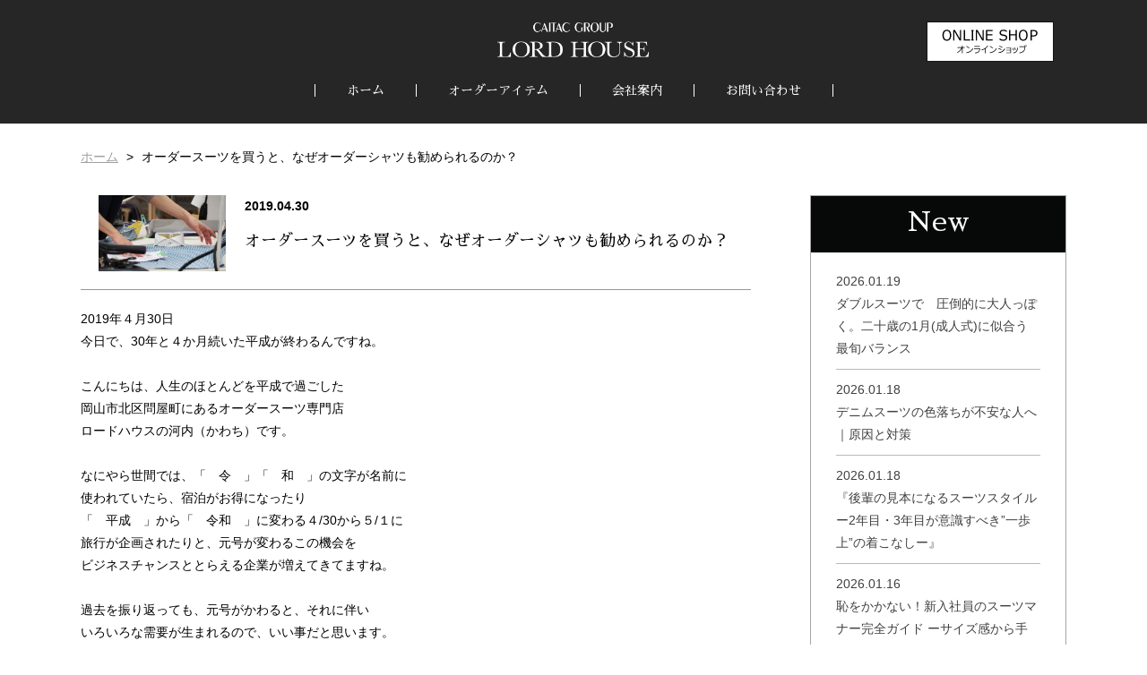

--- FILE ---
content_type: text/html; charset=UTF-8
request_url: https://www.lordhouse.jp/staff_blog/14692/
body_size: 37456
content:
<!DOCTYPE html>
<html lang="ja">

<head>
    <meta charset="utf-8">
    <meta http-equiv="X-UA-Compatible" content="IE=edge">
    <meta name="viewport" content="width=device-width, initial-scale=1">
    <title>岡山のオーダースーツ専門店【ロードハウス】</title>
        <meta name="keywords" content="オーダースーツ,ビジネススーツ,フォーマルスーツ,デニムスーツ,オーダーシャツ,オーダーシューズ,岡山市">
    <link rel="stylesheet" type="text/css"
          href="https://ajax.googleapis.com/ajax/libs/jqueryui/1.10.0/themes/smoothness/jquery-ui.css"/>
    <link rel="stylesheet" href="https://fonts.googleapis.com/earlyaccess/sawarabimincho.css"/>
    <link rel="stylesheet" href="https://fonts.googleapis.com/earlyaccess/hannari.css"/>
    <link rel="stylesheet" href="https://fonts.googleapis.com/earlyaccess/kokoro.css"/>
    <link rel="stylesheet" href="https://www.lordhouse.jp/wp-content/themes/lordhouse/css/animate.css">
    <link rel="stylesheet" href="https://www.lordhouse.jp/wp-content/themes/lordhouse/css/jquery.bxslider.css?4">
    <link rel="stylesheet" href="//unpkg.com/swiper/swiper-bundle.min.css">
    <link rel="stylesheet" type="text/css" href="https://www.lordhouse.jp/wp-content/themes/lordhouse/css/magnific-popup.css?1"/>
    <style>
        #top-image {
            background: #000 url(https://www.lordhouse.jp/wp-content/uploads/2018/03/top-image.jpg) 100% 50% / cover no-repeat;
        }

        #top-image .image {
            background: url(https://www.lordhouse.jp/wp-content/uploads/2019/07/ae46b1f460ee46f789c27b264a6cb421.png) 0 35% no-repeat;
        }
    </style>
    <link rel="stylesheet" href="https://www.lordhouse.jp/wp-content/themes/lordhouse/style.css?v=1768807662">
    <script type="text/javascript" src="//ajax.googleapis.com/ajax/libs/jquery/1.10.0/jquery.min.js"></script>
    <script type="text/javascript" src="//ajax.googleapis.com/ajax/libs/jqueryui/1.10.0/jquery-ui.min.js"></script>
    <script src="//use.fontawesome.com/e4bbab87f6.js"></script>
    <script src="//ajaxzip3.github.io/ajaxzip3.js" charset="UTF-8"></script>
    <script type="text/javascript" src="https://www.lordhouse.jp/wp-content/themes/lordhouse/js/wow.min.js"></script>
    <script type="text/javascript" src="https://www.lordhouse.jp/wp-content/themes/lordhouse/js/jquery.smoothScroll.js"></script>
    <script type="text/javascript" src="https://www.lordhouse.jp/wp-content/themes/lordhouse/js/jquery.matchHeight.js"></script>
    <script type="text/javascript" src="https://www.lordhouse.jp/wp-content/themes/lordhouse/js/jquery.bxslider.js"></script>
    <script type="text/javascript" src="https://www.lordhouse.jp/wp-content/themes/lordhouse/js/jquery.magnific-popup.min.js"></script>
    <script type="text/javascript" src="https://www.lordhouse.jp/wp-content/themes/lordhouse/js/scrolltopcontrol.js"></script>
    <script type="text/javascript" src="https://www.lordhouse.jp/wp-content/themes/lordhouse/js/jquery.sidr.min.js?1"></script>
    <script src="//unpkg.com/swiper/swiper-bundle.min.js"></script>
    <script type="text/javascript" src="https://www.lordhouse.jp/wp-content/themes/lordhouse/js/common.js?v=1768807662"></script>
    
		<!-- All in One SEO 4.9.3 - aioseo.com -->
	<meta name="description" content="2019年４月30日 今日で、30年と４か月続いた平成が終わるんですね。 こんにちは、人生のほと" />
	<meta name="robots" content="max-image-preview:large" />
	<meta name="author" content="lordeditor"/>
	<link rel="canonical" href="https://www.lordhouse.jp/staff_blog/14692/" />
	<meta name="generator" content="All in One SEO (AIOSEO) 4.9.3" />
		<meta property="og:locale" content="ja_JP" />
		<meta property="og:site_name" content="岡山のオーダースーツ専門店【ロードハウス】 | 岡山のメンズ＆レディース　オーダースーツ、オーダーシャツ、オーダーシューズ、オーダージャケットを提案。 ビジネススーツ、フォーマルスーツからブライダル・成人式で好評な岡山デニムのデニムスーツ、スニーカーで合わせるセットアップスーツなど「着こなし」を提案。 かっこいいスーツ・おしゃれスーツのオーダーは「ロードハウス」へ。" />
		<meta property="og:type" content="article" />
		<meta property="og:title" content="オーダースーツを買うと、なぜオーダーシャツも勧められるのか？ | 岡山のオーダースーツ専門店【ロードハウス】" />
		<meta property="og:description" content="2019年４月30日 今日で、30年と４か月続いた平成が終わるんですね。 こんにちは、人生のほと" />
		<meta property="og:url" content="https://www.lordhouse.jp/staff_blog/14692/" />
		<meta property="article:published_time" content="2019-04-30T00:00:53+00:00" />
		<meta property="article:modified_time" content="2019-04-29T08:19:11+00:00" />
		<meta name="twitter:card" content="summary" />
		<meta name="twitter:title" content="オーダースーツを買うと、なぜオーダーシャツも勧められるのか？ | 岡山のオーダースーツ専門店【ロードハウス】" />
		<meta name="twitter:description" content="2019年４月30日 今日で、30年と４か月続いた平成が終わるんですね。 こんにちは、人生のほと" />
		<script type="application/ld+json" class="aioseo-schema">
			{"@context":"https:\/\/schema.org","@graph":[{"@type":"BreadcrumbList","@id":"https:\/\/www.lordhouse.jp\/staff_blog\/14692\/#breadcrumblist","itemListElement":[{"@type":"ListItem","@id":"https:\/\/www.lordhouse.jp#listItem","position":1,"name":"Home","item":"https:\/\/www.lordhouse.jp","nextItem":{"@type":"ListItem","@id":"https:\/\/www.lordhouse.jp\/staff_blog\/#listItem","name":"\u30b9\u30bf\u30c3\u30d5\u30d6\u30ed\u30b0"}},{"@type":"ListItem","@id":"https:\/\/www.lordhouse.jp\/staff_blog\/#listItem","position":2,"name":"\u30b9\u30bf\u30c3\u30d5\u30d6\u30ed\u30b0","item":"https:\/\/www.lordhouse.jp\/staff_blog\/","nextItem":{"@type":"ListItem","@id":"https:\/\/www.lordhouse.jp\/staff_blog\/14692\/#listItem","name":"\u30aa\u30fc\u30c0\u30fc\u30b9\u30fc\u30c4\u3092\u8cb7\u3046\u3068\u3001\u306a\u305c\u30aa\u30fc\u30c0\u30fc\u30b7\u30e3\u30c4\u3082\u52e7\u3081\u3089\u308c\u308b\u306e\u304b\uff1f"},"previousItem":{"@type":"ListItem","@id":"https:\/\/www.lordhouse.jp#listItem","name":"Home"}},{"@type":"ListItem","@id":"https:\/\/www.lordhouse.jp\/staff_blog\/14692\/#listItem","position":3,"name":"\u30aa\u30fc\u30c0\u30fc\u30b9\u30fc\u30c4\u3092\u8cb7\u3046\u3068\u3001\u306a\u305c\u30aa\u30fc\u30c0\u30fc\u30b7\u30e3\u30c4\u3082\u52e7\u3081\u3089\u308c\u308b\u306e\u304b\uff1f","previousItem":{"@type":"ListItem","@id":"https:\/\/www.lordhouse.jp\/staff_blog\/#listItem","name":"\u30b9\u30bf\u30c3\u30d5\u30d6\u30ed\u30b0"}}]},{"@type":"Organization","@id":"https:\/\/www.lordhouse.jp\/#organization","name":"\u5ca1\u5c71\u306e\u30aa\u30fc\u30c0\u30fc\u30b9\u30fc\u30c4\u5c02\u9580\u5e97\u3010\u30ed\u30fc\u30c9\u30cf\u30a6\u30b9\u3011","description":"\u5ca1\u5c71\u306e\u30e1\u30f3\u30ba\uff06\u30ec\u30c7\u30a3\u30fc\u30b9\u3000\u30aa\u30fc\u30c0\u30fc\u30b9\u30fc\u30c4\u3001\u30aa\u30fc\u30c0\u30fc\u30b7\u30e3\u30c4\u3001\u30aa\u30fc\u30c0\u30fc\u30b7\u30e5\u30fc\u30ba\u3001\u30aa\u30fc\u30c0\u30fc\u30b8\u30e3\u30b1\u30c3\u30c8\u3092\u63d0\u6848\u3002 \u30d3\u30b8\u30cd\u30b9\u30b9\u30fc\u30c4\u3001\u30d5\u30a9\u30fc\u30de\u30eb\u30b9\u30fc\u30c4\u304b\u3089\u30d6\u30e9\u30a4\u30c0\u30eb\u30fb\u6210\u4eba\u5f0f\u3067\u597d\u8a55\u306a\u5ca1\u5c71\u30c7\u30cb\u30e0\u306e\u30c7\u30cb\u30e0\u30b9\u30fc\u30c4\u3001\u30b9\u30cb\u30fc\u30ab\u30fc\u3067\u5408\u308f\u305b\u308b\u30bb\u30c3\u30c8\u30a2\u30c3\u30d7\u30b9\u30fc\u30c4\u306a\u3069\u300c\u7740\u3053\u306a\u3057\u300d\u3092\u63d0\u6848\u3002 \u304b\u3063\u3053\u3044\u3044\u30b9\u30fc\u30c4\u30fb\u304a\u3057\u3083\u308c\u30b9\u30fc\u30c4\u306e\u30aa\u30fc\u30c0\u30fc\u306f\u300c\u30ed\u30fc\u30c9\u30cf\u30a6\u30b9\u300d\u3078\u3002","url":"https:\/\/www.lordhouse.jp\/"},{"@type":"Person","@id":"https:\/\/www.lordhouse.jp\/author\/lordeditor\/#author","url":"https:\/\/www.lordhouse.jp\/author\/lordeditor\/","name":"lordeditor","image":{"@type":"ImageObject","@id":"https:\/\/www.lordhouse.jp\/staff_blog\/14692\/#authorImage","url":"https:\/\/secure.gravatar.com\/avatar\/8f5ca52ac8787deeb3162c015d7aa3f83305f22040c614d09e16cbb41f62245d?s=96&d=mm&r=g","width":96,"height":96,"caption":"lordeditor"}},{"@type":"WebPage","@id":"https:\/\/www.lordhouse.jp\/staff_blog\/14692\/#webpage","url":"https:\/\/www.lordhouse.jp\/staff_blog\/14692\/","name":"\u30aa\u30fc\u30c0\u30fc\u30b9\u30fc\u30c4\u3092\u8cb7\u3046\u3068\u3001\u306a\u305c\u30aa\u30fc\u30c0\u30fc\u30b7\u30e3\u30c4\u3082\u52e7\u3081\u3089\u308c\u308b\u306e\u304b\uff1f | \u5ca1\u5c71\u306e\u30aa\u30fc\u30c0\u30fc\u30b9\u30fc\u30c4\u5c02\u9580\u5e97\u3010\u30ed\u30fc\u30c9\u30cf\u30a6\u30b9\u3011","description":"2019\u5e74\uff14\u670830\u65e5 \u4eca\u65e5\u3067\u300130\u5e74\u3068\uff14\u304b\u6708\u7d9a\u3044\u305f\u5e73\u6210\u304c\u7d42\u308f\u308b\u3093\u3067\u3059\u306d\u3002 \u3053\u3093\u306b\u3061\u306f\u3001\u4eba\u751f\u306e\u307b\u3068","inLanguage":"ja","isPartOf":{"@id":"https:\/\/www.lordhouse.jp\/#website"},"breadcrumb":{"@id":"https:\/\/www.lordhouse.jp\/staff_blog\/14692\/#breadcrumblist"},"author":{"@id":"https:\/\/www.lordhouse.jp\/author\/lordeditor\/#author"},"creator":{"@id":"https:\/\/www.lordhouse.jp\/author\/lordeditor\/#author"},"datePublished":"2019-04-30T09:00:53+09:00","dateModified":"2019-04-29T17:19:11+09:00"},{"@type":"WebSite","@id":"https:\/\/www.lordhouse.jp\/#website","url":"https:\/\/www.lordhouse.jp\/","name":"\u5ca1\u5c71\u306e\u30aa\u30fc\u30c0\u30fc\u30b9\u30fc\u30c4\u5c02\u9580\u5e97\u3010\u30ed\u30fc\u30c9\u30cf\u30a6\u30b9\u3011","description":"\u5ca1\u5c71\u306e\u30e1\u30f3\u30ba\uff06\u30ec\u30c7\u30a3\u30fc\u30b9\u3000\u30aa\u30fc\u30c0\u30fc\u30b9\u30fc\u30c4\u3001\u30aa\u30fc\u30c0\u30fc\u30b7\u30e3\u30c4\u3001\u30aa\u30fc\u30c0\u30fc\u30b7\u30e5\u30fc\u30ba\u3001\u30aa\u30fc\u30c0\u30fc\u30b8\u30e3\u30b1\u30c3\u30c8\u3092\u63d0\u6848\u3002 \u30d3\u30b8\u30cd\u30b9\u30b9\u30fc\u30c4\u3001\u30d5\u30a9\u30fc\u30de\u30eb\u30b9\u30fc\u30c4\u304b\u3089\u30d6\u30e9\u30a4\u30c0\u30eb\u30fb\u6210\u4eba\u5f0f\u3067\u597d\u8a55\u306a\u5ca1\u5c71\u30c7\u30cb\u30e0\u306e\u30c7\u30cb\u30e0\u30b9\u30fc\u30c4\u3001\u30b9\u30cb\u30fc\u30ab\u30fc\u3067\u5408\u308f\u305b\u308b\u30bb\u30c3\u30c8\u30a2\u30c3\u30d7\u30b9\u30fc\u30c4\u306a\u3069\u300c\u7740\u3053\u306a\u3057\u300d\u3092\u63d0\u6848\u3002 \u304b\u3063\u3053\u3044\u3044\u30b9\u30fc\u30c4\u30fb\u304a\u3057\u3083\u308c\u30b9\u30fc\u30c4\u306e\u30aa\u30fc\u30c0\u30fc\u306f\u300c\u30ed\u30fc\u30c9\u30cf\u30a6\u30b9\u300d\u3078\u3002","inLanguage":"ja","publisher":{"@id":"https:\/\/www.lordhouse.jp\/#organization"}}]}
		</script>
		<!-- All in One SEO -->

<script>window._wca = window._wca || [];</script>
<script type='application/javascript'  id='pys-version-script'>console.log('PixelYourSite Free version 11.1.0');</script>
<link rel='dns-prefetch' href='//stats.wp.com' />
<link rel='dns-prefetch' href='//v0.wordpress.com' />
<link rel="alternate" title="oEmbed (JSON)" type="application/json+oembed" href="https://www.lordhouse.jp/wp-json/oembed/1.0/embed?url=https%3A%2F%2Fwww.lordhouse.jp%2Fstaff_blog%2F14692%2F" />
<link rel="alternate" title="oEmbed (XML)" type="text/xml+oembed" href="https://www.lordhouse.jp/wp-json/oembed/1.0/embed?url=https%3A%2F%2Fwww.lordhouse.jp%2Fstaff_blog%2F14692%2F&#038;format=xml" />
	<style type="text/css">
	.wp-pagenavi{float:left !important; }
	</style>
  <style id='wp-img-auto-sizes-contain-inline-css' type='text/css'>
img:is([sizes=auto i],[sizes^="auto," i]){contain-intrinsic-size:3000px 1500px}
/*# sourceURL=wp-img-auto-sizes-contain-inline-css */
</style>
<style id='wp-emoji-styles-inline-css' type='text/css'>

	img.wp-smiley, img.emoji {
		display: inline !important;
		border: none !important;
		box-shadow: none !important;
		height: 1em !important;
		width: 1em !important;
		margin: 0 0.07em !important;
		vertical-align: -0.1em !important;
		background: none !important;
		padding: 0 !important;
	}
/*# sourceURL=wp-emoji-styles-inline-css */
</style>
<link rel='stylesheet' id='wp-block-library-css' href='https://www.lordhouse.jp/wp-includes/css/dist/block-library/style.min.css?ver=6.9' type='text/css' media='all' />
<link rel='stylesheet' id='wc-blocks-style-css' href='https://www.lordhouse.jp/wp-content/plugins/woocommerce/assets/client/blocks/wc-blocks.css?ver=wc-10.1.3' type='text/css' media='all' />
<style id='global-styles-inline-css' type='text/css'>
:root{--wp--preset--aspect-ratio--square: 1;--wp--preset--aspect-ratio--4-3: 4/3;--wp--preset--aspect-ratio--3-4: 3/4;--wp--preset--aspect-ratio--3-2: 3/2;--wp--preset--aspect-ratio--2-3: 2/3;--wp--preset--aspect-ratio--16-9: 16/9;--wp--preset--aspect-ratio--9-16: 9/16;--wp--preset--color--black: #000000;--wp--preset--color--cyan-bluish-gray: #abb8c3;--wp--preset--color--white: #ffffff;--wp--preset--color--pale-pink: #f78da7;--wp--preset--color--vivid-red: #cf2e2e;--wp--preset--color--luminous-vivid-orange: #ff6900;--wp--preset--color--luminous-vivid-amber: #fcb900;--wp--preset--color--light-green-cyan: #7bdcb5;--wp--preset--color--vivid-green-cyan: #00d084;--wp--preset--color--pale-cyan-blue: #8ed1fc;--wp--preset--color--vivid-cyan-blue: #0693e3;--wp--preset--color--vivid-purple: #9b51e0;--wp--preset--gradient--vivid-cyan-blue-to-vivid-purple: linear-gradient(135deg,rgb(6,147,227) 0%,rgb(155,81,224) 100%);--wp--preset--gradient--light-green-cyan-to-vivid-green-cyan: linear-gradient(135deg,rgb(122,220,180) 0%,rgb(0,208,130) 100%);--wp--preset--gradient--luminous-vivid-amber-to-luminous-vivid-orange: linear-gradient(135deg,rgb(252,185,0) 0%,rgb(255,105,0) 100%);--wp--preset--gradient--luminous-vivid-orange-to-vivid-red: linear-gradient(135deg,rgb(255,105,0) 0%,rgb(207,46,46) 100%);--wp--preset--gradient--very-light-gray-to-cyan-bluish-gray: linear-gradient(135deg,rgb(238,238,238) 0%,rgb(169,184,195) 100%);--wp--preset--gradient--cool-to-warm-spectrum: linear-gradient(135deg,rgb(74,234,220) 0%,rgb(151,120,209) 20%,rgb(207,42,186) 40%,rgb(238,44,130) 60%,rgb(251,105,98) 80%,rgb(254,248,76) 100%);--wp--preset--gradient--blush-light-purple: linear-gradient(135deg,rgb(255,206,236) 0%,rgb(152,150,240) 100%);--wp--preset--gradient--blush-bordeaux: linear-gradient(135deg,rgb(254,205,165) 0%,rgb(254,45,45) 50%,rgb(107,0,62) 100%);--wp--preset--gradient--luminous-dusk: linear-gradient(135deg,rgb(255,203,112) 0%,rgb(199,81,192) 50%,rgb(65,88,208) 100%);--wp--preset--gradient--pale-ocean: linear-gradient(135deg,rgb(255,245,203) 0%,rgb(182,227,212) 50%,rgb(51,167,181) 100%);--wp--preset--gradient--electric-grass: linear-gradient(135deg,rgb(202,248,128) 0%,rgb(113,206,126) 100%);--wp--preset--gradient--midnight: linear-gradient(135deg,rgb(2,3,129) 0%,rgb(40,116,252) 100%);--wp--preset--font-size--small: 13px;--wp--preset--font-size--medium: 20px;--wp--preset--font-size--large: 36px;--wp--preset--font-size--x-large: 42px;--wp--preset--spacing--20: 0.44rem;--wp--preset--spacing--30: 0.67rem;--wp--preset--spacing--40: 1rem;--wp--preset--spacing--50: 1.5rem;--wp--preset--spacing--60: 2.25rem;--wp--preset--spacing--70: 3.38rem;--wp--preset--spacing--80: 5.06rem;--wp--preset--shadow--natural: 6px 6px 9px rgba(0, 0, 0, 0.2);--wp--preset--shadow--deep: 12px 12px 50px rgba(0, 0, 0, 0.4);--wp--preset--shadow--sharp: 6px 6px 0px rgba(0, 0, 0, 0.2);--wp--preset--shadow--outlined: 6px 6px 0px -3px rgb(255, 255, 255), 6px 6px rgb(0, 0, 0);--wp--preset--shadow--crisp: 6px 6px 0px rgb(0, 0, 0);}:where(.is-layout-flex){gap: 0.5em;}:where(.is-layout-grid){gap: 0.5em;}body .is-layout-flex{display: flex;}.is-layout-flex{flex-wrap: wrap;align-items: center;}.is-layout-flex > :is(*, div){margin: 0;}body .is-layout-grid{display: grid;}.is-layout-grid > :is(*, div){margin: 0;}:where(.wp-block-columns.is-layout-flex){gap: 2em;}:where(.wp-block-columns.is-layout-grid){gap: 2em;}:where(.wp-block-post-template.is-layout-flex){gap: 1.25em;}:where(.wp-block-post-template.is-layout-grid){gap: 1.25em;}.has-black-color{color: var(--wp--preset--color--black) !important;}.has-cyan-bluish-gray-color{color: var(--wp--preset--color--cyan-bluish-gray) !important;}.has-white-color{color: var(--wp--preset--color--white) !important;}.has-pale-pink-color{color: var(--wp--preset--color--pale-pink) !important;}.has-vivid-red-color{color: var(--wp--preset--color--vivid-red) !important;}.has-luminous-vivid-orange-color{color: var(--wp--preset--color--luminous-vivid-orange) !important;}.has-luminous-vivid-amber-color{color: var(--wp--preset--color--luminous-vivid-amber) !important;}.has-light-green-cyan-color{color: var(--wp--preset--color--light-green-cyan) !important;}.has-vivid-green-cyan-color{color: var(--wp--preset--color--vivid-green-cyan) !important;}.has-pale-cyan-blue-color{color: var(--wp--preset--color--pale-cyan-blue) !important;}.has-vivid-cyan-blue-color{color: var(--wp--preset--color--vivid-cyan-blue) !important;}.has-vivid-purple-color{color: var(--wp--preset--color--vivid-purple) !important;}.has-black-background-color{background-color: var(--wp--preset--color--black) !important;}.has-cyan-bluish-gray-background-color{background-color: var(--wp--preset--color--cyan-bluish-gray) !important;}.has-white-background-color{background-color: var(--wp--preset--color--white) !important;}.has-pale-pink-background-color{background-color: var(--wp--preset--color--pale-pink) !important;}.has-vivid-red-background-color{background-color: var(--wp--preset--color--vivid-red) !important;}.has-luminous-vivid-orange-background-color{background-color: var(--wp--preset--color--luminous-vivid-orange) !important;}.has-luminous-vivid-amber-background-color{background-color: var(--wp--preset--color--luminous-vivid-amber) !important;}.has-light-green-cyan-background-color{background-color: var(--wp--preset--color--light-green-cyan) !important;}.has-vivid-green-cyan-background-color{background-color: var(--wp--preset--color--vivid-green-cyan) !important;}.has-pale-cyan-blue-background-color{background-color: var(--wp--preset--color--pale-cyan-blue) !important;}.has-vivid-cyan-blue-background-color{background-color: var(--wp--preset--color--vivid-cyan-blue) !important;}.has-vivid-purple-background-color{background-color: var(--wp--preset--color--vivid-purple) !important;}.has-black-border-color{border-color: var(--wp--preset--color--black) !important;}.has-cyan-bluish-gray-border-color{border-color: var(--wp--preset--color--cyan-bluish-gray) !important;}.has-white-border-color{border-color: var(--wp--preset--color--white) !important;}.has-pale-pink-border-color{border-color: var(--wp--preset--color--pale-pink) !important;}.has-vivid-red-border-color{border-color: var(--wp--preset--color--vivid-red) !important;}.has-luminous-vivid-orange-border-color{border-color: var(--wp--preset--color--luminous-vivid-orange) !important;}.has-luminous-vivid-amber-border-color{border-color: var(--wp--preset--color--luminous-vivid-amber) !important;}.has-light-green-cyan-border-color{border-color: var(--wp--preset--color--light-green-cyan) !important;}.has-vivid-green-cyan-border-color{border-color: var(--wp--preset--color--vivid-green-cyan) !important;}.has-pale-cyan-blue-border-color{border-color: var(--wp--preset--color--pale-cyan-blue) !important;}.has-vivid-cyan-blue-border-color{border-color: var(--wp--preset--color--vivid-cyan-blue) !important;}.has-vivid-purple-border-color{border-color: var(--wp--preset--color--vivid-purple) !important;}.has-vivid-cyan-blue-to-vivid-purple-gradient-background{background: var(--wp--preset--gradient--vivid-cyan-blue-to-vivid-purple) !important;}.has-light-green-cyan-to-vivid-green-cyan-gradient-background{background: var(--wp--preset--gradient--light-green-cyan-to-vivid-green-cyan) !important;}.has-luminous-vivid-amber-to-luminous-vivid-orange-gradient-background{background: var(--wp--preset--gradient--luminous-vivid-amber-to-luminous-vivid-orange) !important;}.has-luminous-vivid-orange-to-vivid-red-gradient-background{background: var(--wp--preset--gradient--luminous-vivid-orange-to-vivid-red) !important;}.has-very-light-gray-to-cyan-bluish-gray-gradient-background{background: var(--wp--preset--gradient--very-light-gray-to-cyan-bluish-gray) !important;}.has-cool-to-warm-spectrum-gradient-background{background: var(--wp--preset--gradient--cool-to-warm-spectrum) !important;}.has-blush-light-purple-gradient-background{background: var(--wp--preset--gradient--blush-light-purple) !important;}.has-blush-bordeaux-gradient-background{background: var(--wp--preset--gradient--blush-bordeaux) !important;}.has-luminous-dusk-gradient-background{background: var(--wp--preset--gradient--luminous-dusk) !important;}.has-pale-ocean-gradient-background{background: var(--wp--preset--gradient--pale-ocean) !important;}.has-electric-grass-gradient-background{background: var(--wp--preset--gradient--electric-grass) !important;}.has-midnight-gradient-background{background: var(--wp--preset--gradient--midnight) !important;}.has-small-font-size{font-size: var(--wp--preset--font-size--small) !important;}.has-medium-font-size{font-size: var(--wp--preset--font-size--medium) !important;}.has-large-font-size{font-size: var(--wp--preset--font-size--large) !important;}.has-x-large-font-size{font-size: var(--wp--preset--font-size--x-large) !important;}
/*# sourceURL=global-styles-inline-css */
</style>

<style id='classic-theme-styles-inline-css' type='text/css'>
/*! This file is auto-generated */
.wp-block-button__link{color:#fff;background-color:#32373c;border-radius:9999px;box-shadow:none;text-decoration:none;padding:calc(.667em + 2px) calc(1.333em + 2px);font-size:1.125em}.wp-block-file__button{background:#32373c;color:#fff;text-decoration:none}
/*# sourceURL=/wp-includes/css/classic-themes.min.css */
</style>
<link rel='stylesheet' id='woocommerce-layout-css' href='https://www.lordhouse.jp/wp-content/plugins/woocommerce/assets/css/woocommerce-layout.css?ver=10.1.3' type='text/css' media='all' />
<style id='woocommerce-layout-inline-css' type='text/css'>

	.infinite-scroll .woocommerce-pagination {
		display: none;
	}
/*# sourceURL=woocommerce-layout-inline-css */
</style>
<link rel='stylesheet' id='woocommerce-smallscreen-css' href='https://www.lordhouse.jp/wp-content/plugins/woocommerce/assets/css/woocommerce-smallscreen.css?ver=10.1.3' type='text/css' media='only screen and (max-width: 768px)' />
<link rel='stylesheet' id='woocommerce-general-css' href='https://www.lordhouse.jp/wp-content/plugins/woocommerce/assets/css/woocommerce.css?ver=10.1.3' type='text/css' media='all' />
<style id='woocommerce-inline-inline-css' type='text/css'>
.woocommerce form .form-row .required { visibility: visible; }
/*# sourceURL=woocommerce-inline-inline-css */
</style>
<link rel='stylesheet' id='pretty-checkbox-css' href='https://www.lordhouse.jp/wp-content/plugins/deposits-for-woocommerce/assets/css/pretty-checkbox.min.css?ver=1.3.7' type='text/css' media='all' />
<style id='pretty-checkbox-inline-css' type='text/css'>


            .pretty.p-default input:checked~.state label:after,
            .pretty.p-default:not(.p-fill) input:checked~.state.p-primary-o label:after
            {
                            background: #5cb85c !important;
            }
            .pretty input:checked~.state.p-primary-o label:before, .pretty.p-toggle .state.p-primary-o label:before {
                border-color: #5cb85c !important;
            }
/*# sourceURL=pretty-checkbox-inline-css */
</style>
<link rel='stylesheet' id='brands-styles-css' href='https://www.lordhouse.jp/wp-content/plugins/woocommerce/assets/css/brands.css?ver=10.1.3' type='text/css' media='all' />
<link rel='stylesheet' id='style-style-css' href='https://www.lordhouse.jp/wp-content/themes/lordhouse/assets/css/style.css?ver=1768807662' type='text/css' media='all' />
<link rel='stylesheet' id='wp-pagenavi-style-css' href='https://www.lordhouse.jp/wp-content/plugins/wp-pagenavi-style/css/css3_black.css?ver=1.0' type='text/css' media='all' />
<script type="text/javascript" src="https://www.lordhouse.jp/wp-includes/js/jquery/jquery.min.js?ver=3.7.1" id="jquery-core-js"></script>
<script type="text/javascript" src="https://www.lordhouse.jp/wp-includes/js/jquery/jquery-migrate.min.js?ver=3.4.1" id="jquery-migrate-js"></script>
<script type="text/javascript" src="https://www.lordhouse.jp/wp-content/plugins/woocommerce/assets/js/jquery-blockui/jquery.blockUI.min.js?ver=2.7.0-wc.10.1.3" id="jquery-blockui-js" defer="defer" data-wp-strategy="defer"></script>
<script type="text/javascript" src="https://www.lordhouse.jp/wp-content/plugins/woocommerce/assets/js/js-cookie/js.cookie.min.js?ver=2.1.4-wc.10.1.3" id="js-cookie-js" defer="defer" data-wp-strategy="defer"></script>
<script type="text/javascript" id="woocommerce-js-extra">
/* <![CDATA[ */
var woocommerce_params = {"ajax_url":"/wp-admin/admin-ajax.php","wc_ajax_url":"/?wc-ajax=%%endpoint%%","i18n_password_show":"\u30d1\u30b9\u30ef\u30fc\u30c9\u3092\u8868\u793a","i18n_password_hide":"\u30d1\u30b9\u30ef\u30fc\u30c9\u3092\u96a0\u3059"};
//# sourceURL=woocommerce-js-extra
/* ]]> */
</script>
<script type="text/javascript" src="https://www.lordhouse.jp/wp-content/plugins/woocommerce/assets/js/frontend/woocommerce.min.js?ver=10.1.3" id="woocommerce-js" defer="defer" data-wp-strategy="defer"></script>
<script type="text/javascript" src="https://stats.wp.com/s-202604.js" id="woocommerce-analytics-js" defer="defer" data-wp-strategy="defer"></script>
<script type="text/javascript" src="https://www.lordhouse.jp/wp-content/plugins/pixelyoursite/dist/scripts/jquery.bind-first-0.2.3.min.js?ver=6.9" id="jquery-bind-first-js"></script>
<script type="text/javascript" src="https://www.lordhouse.jp/wp-content/plugins/pixelyoursite/dist/scripts/js.cookie-2.1.3.min.js?ver=2.1.3" id="js-cookie-pys-js"></script>
<script type="text/javascript" src="https://www.lordhouse.jp/wp-content/plugins/pixelyoursite/dist/scripts/tld.min.js?ver=2.3.1" id="js-tld-js"></script>
<script type="text/javascript" id="pys-js-extra">
/* <![CDATA[ */
var pysOptions = {"staticEvents":{"facebook":{"init_event":[{"delay":0,"type":"static","ajaxFire":false,"name":"PageView","pixelIds":["1110900423209572"],"eventID":"45fde1e4-dcd1-4880-97ea-e4610cb025db","params":{"page_title":"\u30aa\u30fc\u30c0\u30fc\u30b9\u30fc\u30c4\u3092\u8cb7\u3046\u3068\u3001\u306a\u305c\u30aa\u30fc\u30c0\u30fc\u30b7\u30e3\u30c4\u3082\u52e7\u3081\u3089\u308c\u308b\u306e\u304b\uff1f","post_type":"staff_blog","post_id":14692,"plugin":"PixelYourSite","user_role":"guest","event_url":"www.lordhouse.jp/staff_blog/14692/"},"e_id":"init_event","ids":[],"hasTimeWindow":false,"timeWindow":0,"woo_order":"","edd_order":""}]}},"dynamicEvents":[],"triggerEvents":[],"triggerEventTypes":[],"facebook":{"pixelIds":["1110900423209572"],"advancedMatching":[],"advancedMatchingEnabled":false,"removeMetadata":false,"wooVariableAsSimple":false,"serverApiEnabled":false,"wooCRSendFromServer":false,"send_external_id":null,"enabled_medical":false,"do_not_track_medical_param":["event_url","post_title","page_title","landing_page","content_name","categories","category_name","tags"],"meta_ldu":false},"debug":"","siteUrl":"https://www.lordhouse.jp","ajaxUrl":"https://www.lordhouse.jp/wp-admin/admin-ajax.php","ajax_event":"45882a47bc","enable_remove_download_url_param":"1","cookie_duration":"7","last_visit_duration":"60","enable_success_send_form":"","ajaxForServerEvent":"1","ajaxForServerStaticEvent":"1","send_external_id":"1","external_id_expire":"180","track_cookie_for_subdomains":"1","google_consent_mode":"1","gdpr":{"ajax_enabled":false,"all_disabled_by_api":false,"facebook_disabled_by_api":false,"analytics_disabled_by_api":false,"google_ads_disabled_by_api":false,"pinterest_disabled_by_api":false,"bing_disabled_by_api":false,"externalID_disabled_by_api":false,"facebook_prior_consent_enabled":true,"analytics_prior_consent_enabled":true,"google_ads_prior_consent_enabled":null,"pinterest_prior_consent_enabled":true,"bing_prior_consent_enabled":true,"cookiebot_integration_enabled":false,"cookiebot_facebook_consent_category":"marketing","cookiebot_analytics_consent_category":"statistics","cookiebot_tiktok_consent_category":"marketing","cookiebot_google_ads_consent_category":"marketing","cookiebot_pinterest_consent_category":"marketing","cookiebot_bing_consent_category":"marketing","consent_magic_integration_enabled":false,"real_cookie_banner_integration_enabled":false,"cookie_notice_integration_enabled":false,"cookie_law_info_integration_enabled":false,"analytics_storage":{"enabled":true,"value":"granted","filter":false},"ad_storage":{"enabled":true,"value":"granted","filter":false},"ad_user_data":{"enabled":true,"value":"granted","filter":false},"ad_personalization":{"enabled":true,"value":"granted","filter":false}},"cookie":{"disabled_all_cookie":false,"disabled_start_session_cookie":false,"disabled_advanced_form_data_cookie":false,"disabled_landing_page_cookie":false,"disabled_first_visit_cookie":false,"disabled_trafficsource_cookie":false,"disabled_utmTerms_cookie":false,"disabled_utmId_cookie":false},"tracking_analytics":{"TrafficSource":"direct","TrafficLanding":"undefined","TrafficUtms":[],"TrafficUtmsId":[]},"GATags":{"ga_datalayer_type":"default","ga_datalayer_name":"dataLayerPYS"},"woo":{"enabled":true,"enabled_save_data_to_orders":true,"addToCartOnButtonEnabled":true,"addToCartOnButtonValueEnabled":true,"addToCartOnButtonValueOption":"price","singleProductId":null,"removeFromCartSelector":"form.woocommerce-cart-form .remove","addToCartCatchMethod":"add_cart_hook","is_order_received_page":false,"containOrderId":false},"edd":{"enabled":false},"cache_bypass":"1768807663"};
//# sourceURL=pys-js-extra
/* ]]> */
</script>
<script type="text/javascript" src="https://www.lordhouse.jp/wp-content/plugins/pixelyoursite/dist/scripts/public.js?ver=11.1.0" id="pys-js"></script>
<link rel="https://api.w.org/" href="https://www.lordhouse.jp/wp-json/" />	<style type="text/css">
		:root {
			--header-text-color: #ffffff;
			--header-bg-color: rgba(1, 0, 0, 0.85);
			--header-text-color-sp: #000000;
			--header-bg-color-sp: rgba(255, 255, 255, 0.85);

			--footer-text-color: #ffffff;
			--footer-bg-color: rgba(0, 0, 0, 1);

			--drawer-text-color: #ffffff;
			--drawer-bg-color: #000000;
			--drawer-parent-text-color: #ffffff;
			--drawer-parent-bg-color: #000000;
			--drawer-parent-nc-text-color: #ffffff;
			--drawer-parent-nc-bg-color: #18184d;
			--drawer-children-text-color: #333333;
			--drawer-children-bg-color: #ffffff;
		}
	</style>
		<style type="text/css">
	 .wp-pagenavi
	{
		font-size:12px !important;
	}
	</style>
		<style>img#wpstats{display:none}</style>
			<noscript><style>.woocommerce-product-gallery{ opacity: 1 !important; }</style></noscript>
	<noscript><style>.lazyload[data-src]{display:none !important;}</style></noscript><style>.lazyload{background-image:none !important;}.lazyload:before{background-image:none !important;}</style><style type="text/css">.wpgs-for .slick-arrow::before,.wpgs-nav .slick-prev::before, .wpgs-nav .slick-next::before{color:#000;}.fancybox-bg{background-color:rgba(10,0,0,0.75);}.fancybox-caption,.fancybox-infobar{color:#fff;}.wpgs-nav .slick-slide{border-color:transparent}.wpgs-nav .slick-current{border-color:#000}.wpgs-video-wrapper{min-height:500px;}</style><link rel="icon" href="https://www.lordhouse.jp/wp-content/uploads/2021/03/cropped-logo-32x32.jpg" sizes="32x32" />
<link rel="icon" href="https://www.lordhouse.jp/wp-content/uploads/2021/03/cropped-logo-192x192.jpg" sizes="192x192" />
<link rel="apple-touch-icon" href="https://www.lordhouse.jp/wp-content/uploads/2021/03/cropped-logo-180x180.jpg" />
<meta name="msapplication-TileImage" content="https://www.lordhouse.jp/wp-content/uploads/2021/03/cropped-logo-270x270.jpg" />

    <!-- Yahoo Code for your Target List -->
<script type="text/javascript" language="javascript">
    /* <![CDATA[ */
    var yahoo_retargeting_id = '8H8DMOFACU';
    var yahoo_retargeting_label = '';
    var yahoo_retargeting_page_type = '';
    var yahoo_retargeting_items = [{
        item_id: '',
        category_id: '',
        price: '',
        quantity: ''
    }];
    /* ]]> */
</script>
<script type="text/javascript" language="javascript" src="https://b92.yahoo.co.jp/js/s_retargeting.js"></script>
    <!-- Google Tag Manager -->
<script>
    (function (w, d, s, l, i) {
        w[l] = w[l] || [];
        w[l].push({
            'gtm.start': new Date().getTime(),
            event: 'gtm.js'
        });
        var f = d.getElementsByTagName(s)[0],
            j = d.createElement(s),
            dl = l != 'dataLayer' ? '&l=' + l : '';
        j.async = true;
        j.src =
            'https://www.googletagmanager.com/gtm.js?id=' + i + dl;
        f.parentNode.insertBefore(j, f);
    })(window, document, 'script', 'dataLayer', 'GTM-M5DGHD3');
</script>
<!-- End Google Tag Manager -->

<!-- Global site tag (gtag.js) - Google Analytics -->
<script async src="https://www.googletagmanager.com/gtag/js?id=G-J069TMCKJE"></script>
<script>
    window.dataLayer = window.dataLayer || [];

    function gtag() {
        dataLayer.push(arguments);
    }

    gtag('js', new Date());

    gtag('config', 'G-J069TMCKJE');
</script>
<link rel='stylesheet' id='wc-stripe-blocks-checkout-style-css' href='https://www.lordhouse.jp/wp-content/plugins/woocommerce-gateway-stripe/build/upe-blocks.css?ver=37f68a8beb4edffe75197731eda158fd' type='text/css' media='all' />
</head>

<body class="wp-singular staff_blog-template-default single single-staff_blog postid-14692 single-format-standard wp-theme-lordhouse theme-lordhouse woocommerce-no-js elementor-default elementor-kit-18946">

<!-- Google Tag Manager (noscript) -->
<noscript>
    <iframe src="https://www.googletagmanager.com/ns.html?id=GTM-M5DGHD3" height="0" width="0"
            style="display:none;visibility:hidden"></iframe>
</noscript>
<!-- End Google Tag Manager (noscript) -->

<div id="modal_cover"></div>
<div id="wrap">
    <section id="menu_side">
    <section class="slider-header">
        <div class="slider-company__logo">
            <a href="/" title="ロードハウス">
                <img id="slider-logo" src="[data-uri]" alt="岡山のオーダースーツ専門店【ロードハウス】" data-src="https://www.lordhouse.jp/wp-content/uploads/2024/01/logo-white.png" decoding="async" class="lazyload" data-eio-rwidth="300" data-eio-rheight="69"><noscript><img id="slider-logo" src="https://www.lordhouse.jp/wp-content/uploads/2024/01/logo-white.png" alt="岡山のオーダースーツ専門店【ロードハウス】" data-eio="l"></noscript>
            </a>
        </div>

        <div class="slider-close">
            <button type="button" onclick="$.sidr('close', 'sidr-right');" class="slider-close__btn sidr-right-close">
                <svg xmlns="http://www.w3.org/2000/svg" width="24" height="24" viewBox="0 0 24 24" fill="none"
                     stroke="currentColor" stroke-width="1.25" stroke-linecap="round" stroke-linejoin="round">
                    <line x1="24" y1="0" x2="0" y2="24"></line>
                    <line x1="0" y1="0" x2="24" y2="24"></line>
                </svg>
            </button>
        </div>
    </section>

    <div class="slider-contact">
        <div class="slider-contact__item">
            <a href="tel:0862444441" class="slider-contact__link">
                <svg xmlns="http://www.w3.org/2000/svg" width="1.5rem" height="1.5rem" viewBox="0 0 512 512" fill="CurrentColor"
                 stroke-width="1" stroke-linecap="round" stroke-linejoin="round" class="slider-contact__icon">
                    <path d="M478.047,400.316c-19.356-18.424-81.443-56.049-97.112-61.134c-15.659-5.096-36.341,8.668-43.342,27.382
                        c-7.012,18.715-16.85,16.022-16.85,16.022s-37.242-17.472-101.504-93.726s-75.167-115.92-75.167-115.92s-0.984-10.16,18.662-13.898
                        c19.615-3.729,36.693-21.769,34.321-38.071c-2.34-16.301-28.904-83.876-43.776-106.06C138.377-7.262,105.153,0.61,97.593,5.146
                        c-7.571,4.536-86.756,45.692-71.842,135.492c14.934,89.801,57.26,164.294,105.904,222.022
                        c48.644,57.726,114.884,112.087,200.863,142.018c85.958,29.93,139.956-41.136,145.704-47.826
                        C483.971,450.172,497.361,418.761,478.047,400.316z"></path>
                </svg>
                <div class="slider-contact__label">
                    TEL
                </div>
            </a>
        </div>
        <div class="slider-contact__item">
            <a href="/booking/" class="slider-contact__link">
                <svg xmlns="http://www.w3.org/2000/svg" width="1.5rem" height="1.5rem" viewBox="0 0 512 512" fill="CurrentColor"
                 stroke-width="1" stroke-linecap="round" stroke-linejoin="round" class="slider-contact__icon">
                 <g>
                    <path d="M341.374,265.845l168.152,146.591c1.599-5.25,2.474-10.818,2.474-16.583V117.087L341.374,265.845z"></path>
                    <path d="M256,283.102c7.208-0.015,14.31-2.492,20.11-7.538L499.591,80.739c-10.424-13.076-26.458-21.478-44.481-21.478
                        H56.89c-18.023,0-34.057,8.401-44.481,21.478L235.89,275.564C241.682,280.61,248.792,283.087,256,283.102z"></path>
                    <path d="M0,117.087v278.766c0,5.765,0.875,11.333,2.473,16.583l168.152-146.599L0,117.087z"></path>
                    <path d="M299.474,302.367c-12.432,10.841-28,16.303-43.474,16.288c-15.474,0.015-31.05-5.454-43.474-16.288
                        l-14.845-12.939L23.151,441.579c9.447,6.978,21.092,11.159,33.739,11.159h398.22c12.647,0,24.291-4.181,33.738-11.159
                        l-174.53-152.151L299.474,302.367z"></path>
                </g>
                </svg>
                <div class="slider-contact__label">
                    予約フォーム
                </div>
            </a>
        </div>
    </div>

    <section class="pb-6">
        <nav class="slider-menu">
            <ul class="slider-menu__list">
                                    <li class="slider-menu__item">
                                                    <a href="https://www.lordhouse.jp/"
                               class="slider-menu__link "
                               title=""
                               target="">
                                ホーム                            </a>
                                            </li>
                                    <li class="slider-menu__item">
                                                    <div class="slider-menu__parent">
                                オーダーアイテム                            </div>
                            <ul class="slider-menu__children">
                                                                    <li class="slider-menu__child">
                                        <a href="https://www.lordhouse.jp/%e5%88%9d%e3%82%81%e3%81%a6%e3%81%ae%e6%96%b9%e3%81%b8/"
                                           class="slider-menu__child-link "
                                           title=""
                                           target="">
                                            オーダースーツ初めての方へ                                        </a>
                                    </li>
                                                                    <li class="slider-menu__child">
                                        <a href="https://www.lordhouse.jp/business-suit-new/"
                                           class="slider-menu__child-link "
                                           title=""
                                           target="">
                                            スーツ                                        </a>
                                    </li>
                                                                    <li class="slider-menu__child">
                                        <a href="https://www.lordhouse.jp/business-suit/"
                                           class="slider-menu__child-link "
                                           title=""
                                           target="">
                                            セットアップ                                        </a>
                                    </li>
                                                                    <li class="slider-menu__child">
                                        <a href="https://www.lordhouse.jp/denim-2/"
                                           class="slider-menu__child-link "
                                           title=""
                                           target="">
                                            岡山デニムスーツ                                        </a>
                                    </li>
                                                                    <li class="slider-menu__child">
                                        <a href="https://www.lordhouse.jp/%e6%96%b0%e9%83%8e%e8%a1%a3%e8%a3%85-%e3%82%a8%e3%83%ac%e3%83%a1%e3%83%b3%e3%82%bf%e3%83%bcver/"
                                           class="slider-menu__child-link "
                                           title=""
                                           target="">
                                            ブライダルスーツ                                        </a>
                                    </li>
                                                                    <li class="slider-menu__child">
                                        <a href="https://www.lordhouse.jp/%e6%88%90%e4%ba%ba%e5%bc%8f/"
                                           class="slider-menu__child-link "
                                           title=""
                                           target="">
                                            成人式スーツ                                        </a>
                                    </li>
                                                                    <li class="slider-menu__child">
                                        <a href="https://www.lordhouse.jp/%e6%ad%a3%e3%81%97%e3%81%84%e3%83%aa%e3%82%af%e3%83%ab%e3%83%bc%e3%83%88%e3%82%b9%e3%83%bc%e3%83%84%e3%81%a7%e5%b0%b1%e6%b4%bb%e3%82%92%e6%88%90%e5%8a%9f%e3%81%ab%ef%bc%81/"
                                           class="slider-menu__child-link "
                                           title=""
                                           target="">
                                            リクルートスーツ                                        </a>
                                    </li>
                                                                    <li class="slider-menu__child">
                                        <a href="https://www.lordhouse.jp/fathers-suit/"
                                           class="slider-menu__child-link "
                                           title=""
                                           target="">
                                            父親のスーツ                                        </a>
                                    </li>
                                                                    <li class="slider-menu__child">
                                        <a href="https://www.lordhouse.jp/%ef%bd%86%ef%bd%8f%ef%bd%92%ef%bd%8d%ef%bd%81%ef%bd%8c/"
                                           class="slider-menu__child-link "
                                           title=""
                                           target="">
                                            ブラックフォーマル                                        </a>
                                    </li>
                                                                    <li class="slider-menu__child">
                                        <a href="https://www.lordhouse.jp/%e3%82%aa%e3%83%bc%e3%83%80%e3%83%bc%e3%82%b7%e3%83%a3%e3%83%84-2/"
                                           class="slider-menu__child-link "
                                           title=""
                                           target="">
                                            オーダーシャツ                                        </a>
                                    </li>
                                                                    <li class="slider-menu__child">
                                        <a href="https://www.lordhouse.jp/%e3%83%91%e3%82%bf%e3%83%bc%e3%83%b3%e3%82%aa%e3%83%bc%e3%83%80%e3%83%bc%e3%82%b7%e3%83%a5%e3%83%bc%e3%82%ba/"
                                           class="slider-menu__child-link "
                                           title=""
                                           target="">
                                            パターンオーダーシューズ                                        </a>
                                    </li>
                                                                    <li class="slider-menu__child">
                                        <a href="https://www.lordhouse.jp/%e3%82%aa%e3%83%bc%e3%83%80%e3%83%bc%e3%82%b3%e3%83%bc%e3%83%88/"
                                           class="slider-menu__child-link "
                                           title=""
                                           target="">
                                            コート                                        </a>
                                    </li>
                                                                    <li class="slider-menu__child">
                                        <a href="https://www.lordhouse.jp/gift/"
                                           class="slider-menu__child-link "
                                           title=""
                                           target="">
                                            ギフト                                        </a>
                                    </li>
                                                                    <li class="slider-menu__child">
                                        <a href="https://www.lordhouse.jp/ladies-order/"
                                           class="slider-menu__child-link "
                                           title=""
                                           target="">
                                            レディースオーダー                                        </a>
                                    </li>
                                                            </ul>
                                            </li>
                                    <li class="slider-menu__item">
                                                    <div class="slider-menu__parent">
                                会社案内                            </div>
                            <ul class="slider-menu__children">
                                                                    <li class="slider-menu__child">
                                        <a href="https://www.lordhouse.jp/about/"
                                           class="slider-menu__child-link "
                                           title=""
                                           target="">
                                            ロードハウスの取り組み                                        </a>
                                    </li>
                                                                    <li class="slider-menu__child">
                                        <a href="https://www.lordhouse.jp/shop_info/"
                                           class="slider-menu__child-link "
                                           title=""
                                           target="">
                                            店舗案内                                        </a>
                                    </li>
                                                                    <li class="slider-menu__child">
                                        <a href="/staff_blog/"
                                           class="slider-menu__child-link "
                                           title=""
                                           target="">
                                            スタッフブログ                                        </a>
                                    </li>
                                                                    <li class="slider-menu__child">
                                        <a href="https://www.lordhouse.jp/privacy/"
                                           class="slider-menu__child-link "
                                           title=""
                                           target="">
                                            プライバシーポリシー                                        </a>
                                    </li>
                                                                    <li class="slider-menu__child">
                                        <a href="https://denim-onlineshop.lordhouse.jp/"
                                           class="slider-menu__child-link "
                                           title=""
                                           target="">
                                            ONLINE SHOP（既製品）                                        </a>
                                    </li>
                                                            </ul>
                                            </li>
                                    <li class="slider-menu__item">
                                                    <div class="slider-menu__parent">
                                お問い合わせ                            </div>
                            <ul class="slider-menu__children">
                                                                    <li class="slider-menu__child">
                                        <a href="https://www.lordhouse.jp/question/"
                                           class="slider-menu__child-link "
                                           title=""
                                           target="">
                                            よくあるご質問と回答                                        </a>
                                    </li>
                                                                    <li class="slider-menu__child">
                                        <a href="https://www.lordhouse.jp/contact/"
                                           class="slider-menu__child-link "
                                           title=""
                                           target="">
                                            お問い合わせ                                        </a>
                                    </li>
                                                            </ul>
                                            </li>
                            </ul>
        </nav>
    </section>
</section>
    <div id="head_home_coordination"></div>
        <div id="head_wrap">
  <header>
    <div id="head">
      <style>
        #logo {
          display: flex;
          align-items: center;
        }

        #logo img {
          max-height: none;
        }

        .logo,
        .slider-company__logo {
          display: block;
          width: 95px;
        }

        .header__ec {
          align-items: center;
          gap: 1.25rem;
          margin-right: 0.5rem;
        }

        @media (max-width: 1117px) {
          .header__ec {
            bottom: 12px;
          }
        }

        .header-btn {
          display: flex;
          justify-content: flex-end;
          flex-direction: column;
          align-items: center;
        }

        .header-btn__icon {
          fill: currentColor;
          width: 21.5px;
          height: 19px;
        }

        .header-btn__text {
          fill: currentColor;
          height: 7px;
          margin-top: 5px;
        }

        #head_bt_menu {
          top: 4px;
        }

        .home #head_home_coordination,
        #head_coordination {
          background: #fff!important;
        }

        .page-id-23 #head_coordination {
          display: block!important;
          background: #E9E9E9!important;
        }

        .pc-only {
          display: block;
        }

        .sp-only {
          display: none;
        }

        @media (max-width: 940px) {
          #logo {
            background-color: var(--header-bg-color-sp);
            height: 58px;
          }

          #logo * {
            color: var(--header-text-color-sp);
          }

          .home #head_home_coordination,
          #head_coordination {
            height: 58px!important;
          }

          .pc-only {
            display: none;
          }

          .sp-only {
            display: block;
          }
        }
      </style>
      <div id="logo">
        <div class="sp-only">
          <a class="logo" href="https://www.lordhouse.jp" title="ロードハウス">
            <img id="header-logo" src="[data-uri]" alt="岡山のオーダースーツ専門店【ロードハウス】" data-src="https://www.lordhouse.jp/wp-content/uploads/2024/01/logo-black.png" decoding="async" class="lazyload" data-eio-rwidth="300" data-eio-rheight="69"><noscript><img id="header-logo" src="https://www.lordhouse.jp/wp-content/uploads/2024/01/logo-black.png" alt="岡山のオーダースーツ専門店【ロードハウス】" data-eio="l"></noscript>
          </a>
          <div class="header__ec">
            <a href="tel:086-244-4441" class="header-btn">
              <svg class="header-btn__icon" xmlns="http://www.w3.org/2000/svg" viewBox="0 0 24.43 41.99"><path d="M21.42 0H3.01A3.02 3.02 0 000 3.01v35.97c0 1.66 1.35 3.01 3.01 3.01h18.41a3.02 3.02 0 003.01-3.01V3.01c0-1.66-1.35-3.01-3.01-3.01zm-9.2 39.16c-.5 0-.9-.41-.9-.9s.41-.9.9-.9.9.41.9.9-.41.9-.9.9zm10.34-3.69H1.88V5.15h20.67v30.31z"/></svg>
              <svg class="header-btn__text" style="height: 6px" xmlns="http://www.w3.org/2000/svg" viewBox="0 0 22.56 8.74"><path d="M4.19.53c-.04 1.14-.04 2.32-.04 3.51v.66c0 1.15 0 2.33.04 3.48l1.38.13v.43H1.74v-.43l1.39-.13c.02-1.14.02-2.3.02-3.48v-.66c0-1.18 0-2.36-.02-3.51H.94L.6 2.28H0L.1 0h7.1l.12 2.28h-.6L6.38.53H4.19zM14.94 6.48l-.08 2.27H8.2v-.43l1.25-.13c.04-1.14.04-2.3.04-3.48v-.66c0-1.16 0-2.34-.04-3.49L8.2.43V.01h6.42l.08 2.25h-.59L13.79.53h-3.27c-.04 1.13-.04 2.3-.04 3.53h2.1l.18-1.29h.49V5.8h-.49l-.17-1.26h-2.11c0 1.33 0 2.51.04 3.67h3.51l.31-1.73h.6zM22.56 6.36l-.11 2.39h-6.39v-.43l1.25-.13c.04-1.15.04-2.31.04-3.47v-.67c0-1.19 0-2.35-.04-3.49L16.06.43V.01h3.56v.41l-1.25.13c-.04 1.15-.04 2.33-.04 3.55v.84c0 .97 0 2.12.04 3.26h3.17l.38-1.85h.64z"/></svg>
            </a>
            <a href="https://www.lordhouse.jp/booking" class="header-btn">
              <svg class="header-btn__icon" xmlns="http://www.w3.org/2000/svg" viewBox="0 0 48.27 44.03"><path d="M40.34 3.32V0H33v3.32H15.27V0H7.93v3.32H0v40.71h48.27V3.32h-7.93zM9.93 2h3.34v4.72H9.93V2zm28.41 0v4.72H35V2h3.34zM2 5.32h5.93v3.4h7.34V6.2H33v2.52h7.34v-3.4h5.93v6.85H2V5.32zm44.27 9.37H2v-.52h44.27v.52zm0 27.34H2V16.69h44.27v25.34z"/><path d="M34.67 23.93l-1.42-1.42-11.43 11.44-6.8-6.8-1.41 1.41 8.21 8.21 12.85-12.84z"/></svg>
              <!-- <svg class="header-btn__text" xmlns="http://www.w3.org/2000/svg" viewBox="0 0 22.96 11.01"><path d="M11.09 4.95c-.1.08-.23.12-.49.13-.65.78-1.92 1.83-2.88 2.46l-.13-.1c.61-.65 1.45-1.72 1.94-2.52H5.91V9.8c0 .64-.18 1.08-1.48 1.2-.02-.25-.13-.46-.32-.58-.23-.14-.64-.25-1.34-.34V9.9s1.68.12 2 .12c.25 0 .34-.08.34-.26V4.93H.1L0 4.57h6.22c-.38-.61-1.45-1.58-2.97-2.25l.07-.19c1.01.19 1.75.47 2.29.74.76-.44 1.74-1.09 2.39-1.63H1.48L1.37.89h6.87l.59-.53.94.9c-.1.08-.25.11-.54.12-.79.54-2.25 1.2-3.37 1.63 1.04.64 1.13 1.33.85 1.56H9.6l.55-.53.95.91zM11.94 9.86c.37-.84.73-2.11.9-3.3l1.08.29c-.05.14-.17.25-.43.26-.31 1.06-.79 2.13-1.37 2.85l-.18-.11zm3.37-5.96c2.3 1.2 1.64 2.76.9 2.17-.05-.28-.17-.59-.31-.91-.31.07-.65.14-1.01.22v5.35c0 .07-.26.26-.64.26h-.12V5.53c-.47.1-.98.19-1.54.29-.07.14-.18.23-.31.24l-.25-.9c.29 0 .73-.02 1.28-.06.74-1.1 1.57-2.6 2.06-3.71l1.13.44c-.06.13-.23.23-.47.2-.55.89-1.46 2.09-2.34 3.03.61-.05 1.32-.11 2.06-.17-.19-.34-.41-.67-.6-.92l.14-.08zM15.24.43c-.05.12-.19.22-.43.2-.41.64-.88 1.32-1.34 1.82.96.72.53 1.57-.05 1.19-.17-.55-.76-1.24-1.26-1.63l.12-.11c.38.11.68.24.92.38.31-.64.64-1.5.89-2.29l1.15.43zm.26 6.1c2.1 1.43 1.37 3.01.65 2.35-.06-.72-.47-1.68-.82-2.3l.17-.05zm7.46-3.72c-.08.1-.24.17-.5.19-.1 3.78-.36 6.67-.96 7.38-.36.4-.84.58-1.48.58 0-.25-.05-.47-.24-.6-.22-.16-.86-.29-1.43-.4v-.22c.65.07 1.71.18 2.01.18.28 0 .37-.05.52-.18.47-.44.7-3.33.8-6.85h-3.65c-.38.74-.82 1.4-1.28 1.92l-.18-.12c.65-1.14 1.26-2.91 1.58-4.64l1.22.36c-.06.14-.19.24-.43.24-.22.66-.47 1.31-.74 1.91h3.35l.47-.53.94.78zm-4.82 1.71c2.71 1.37 1.94 3.32 1.12 2.62-.07-.84-.7-1.9-1.25-2.54l.13-.07z"/></svg> -->
              <svg class="header-btn__text" xmlns="http://www.w3.org/2000/svg" viewBox="0 0 47.31 11.1"><g id="レイヤー_2" data-name="レイヤー 2"><g id="レイヤー_1-2" data-name="レイヤー 1"><path d="M35.44,5c-.09.09-.22.12-.49.13a14.24,14.24,0,0,1-2.88,2.46l-.13-.09a19,19,0,0,0,1.95-2.52H30.26V9.81c0,.64-.18,1.08-1.47,1.2a.74.74,0,0,0-.33-.58,3.43,3.43,0,0,0-1.34-.33V9.92s1.68.12,2,.12.34-.09.34-.27V4.93h-5l-.1-.36h6.23a7.3,7.3,0,0,0-3-2.26l.07-.19A8.25,8.25,0,0,1,30,2.87a20.49,20.49,0,0,0,2.39-1.63H25.83L25.72.89h6.87l.59-.53.93.9a.88.88,0,0,1-.54.12A19.24,19.24,0,0,1,30.2,3c1.05.64,1.13,1.33.86,1.56H34L34.5,4Z"/><path d="M36.29,9.86a13.68,13.68,0,0,0,.9-3.3l1.08.29a.42.42,0,0,1-.43.26A8.64,8.64,0,0,1,36.47,10Zm3.37-6c2.3,1.2,1.64,2.76.9,2.17a4.26,4.26,0,0,0-.31-.91l-1,.21v5.35c0,.07-.26.27-.63.27h-.12V5.53L37,5.82a.41.41,0,0,1-.31.24l-.25-.9c.28,0,.73,0,1.28-.06a27.49,27.49,0,0,0,2.06-3.71l1.13.44a.44.44,0,0,1-.47.21,21.18,21.18,0,0,1-2.34,3l2.07-.16a10.09,10.09,0,0,0-.6-.93ZM39.59.43a.41.41,0,0,1-.43.21,13.64,13.64,0,0,1-1.35,1.82c1,.72.53,1.57,0,1.19A4,4,0,0,0,36.51,2l.12-.1a3.64,3.64,0,0,1,.92.38A17.66,17.66,0,0,0,38.44,0Zm.26,6.11c2.1,1.42,1.37,3,.65,2.35a6.66,6.66,0,0,0-.82-2.31Zm7.46-3.72a.73.73,0,0,1-.5.19c-.1,3.78-.36,6.67-1,7.38a1.89,1.89,0,0,1-1.48.57.65.65,0,0,0-.24-.6A5,5,0,0,0,42.71,10V9.75c.63.07,1.7.18,2,.18a.63.63,0,0,0,.52-.18c.47-.44.69-3.33.8-6.85H42.4a8.92,8.92,0,0,1-1.29,1.92l-.18-.12A16.25,16.25,0,0,0,42.52.06l1.22.36a.42.42,0,0,1-.43.24,18.06,18.06,0,0,1-.75,1.91h3.35L46.38,2ZM42.49,4.53c2.71,1.37,1.94,3.33,1.12,2.62a5.33,5.33,0,0,0-1.25-2.54Z"/><path d="M6.28,5.85a9.67,9.67,0,0,0,4.93,3.54l0,.12a1.09,1.09,0,0,0-.83.84A8.92,8.92,0,0,1,6.07,6v4.76c0,.12-.42.37-.79.37h-.2V6.72A12.13,12.13,0,0,1,.13,10.53L0,10.35a12.76,12.76,0,0,0,4.45-4.5H.25L.16,5.5H5.08V2.35H.82L.71,2H5.08V0L6.5.19c0,.17-.13.29-.43.33V2H8.72l.66-.82s.74.56,1.21,1a.29.29,0,0,1-.32.2H6.07V5.5h3.1l.68-.84s.76.58,1.23,1c0,.13-.14.19-.31.19Zm-4.1-3.3C4.88,3.8,3.92,5.81,3,5a5.41,5.41,0,0,0-1-2.37Zm4.7,2.59A14.63,14.63,0,0,0,8.12,2.55l1.34.58A.37.37,0,0,1,9,3.32,10,10,0,0,1,7,5.26Z"/><path d="M21.91,1s.75.58,1.2,1c0,.13-.15.19-.32.19H14.28V4.76c0,2-.15,4.57-2.09,6.32L12,11c1.19-1.81,1.32-4.06,1.32-6.19V1.37l1.11.46h3V0l1.37.14c0,.16-.13.28-.44.32V1.83h2.88Zm-.12,2.68s.72.58,1.16,1a.3.3,0,0,1-.32.18H18.8V6.93h2.06l.46-.54,1,.74a.66.66,0,0,1-.46.21v3.44a1,1,0,0,1-.78.25H20.9v-.79H16v.6c0,.07-.29.26-.76.26h-.15V6.5l1,.43h1.68V2.54l1.4.13c0,.18-.14.29-.44.35V4.48h2.36ZM16,7.28V9.89H20.9V7.28Z"/></g></g></svg>
            </a>
            <a href="https://denim-onlineshop.lordhouse.jp/" class="header-btn">
              <svg class="header-btn__icon" xmlns="http://www.w3.org/2000/svg" viewBox="0 0 47.23 44.52"><path d="M38.35 0L36.2 10.66H0L5.16 34.3h28.26l6.53-32.34h7.28V0h-8.88zm-27.8 22.6H4.61l-2.18-9.99h7.3l.82 9.99zm7.76 1.96v7.78h-5l-.64-7.78h5.64zM6.74 32.34l-1.7-7.78h5.67l.64 7.78H6.74zm4.95-19.73h6.61v9.99h-5.8l-.82-9.99zm8.57 9.99v-9.99h6.61l-.82 9.99h-5.8zm6.96 9.73l.64-7.78h5.53l-1.57 7.78h-4.59zm-6.96 0v-7.78h5.64l-.64 7.78h-5zM35.8 12.61l-2.02 9.99h-5.76l.82-9.99h6.96zM10.1 35.88c-2.38 0-4.32 1.94-4.32 4.32s1.94 4.32 4.32 4.32 4.32-1.94 4.32-4.32-1.94-4.32-4.32-4.32zm2.37 4.32c0 1.3-1.06 2.37-2.37 2.37s-2.37-1.06-2.37-2.37 1.06-2.37 2.37-2.37 2.37 1.06 2.37 2.37zM28.47 35.88c-2.38 0-4.32 1.94-4.32 4.32s1.94 4.32 4.32 4.32 4.32-1.94 4.32-4.32-1.94-4.32-4.32-4.32zm0 6.69c-1.3 0-2.37-1.06-2.37-2.37s1.06-2.37 2.37-2.37 2.37 1.06 2.37 2.37-1.06 2.37-2.37 2.37z"/></svg>
              <svg class="header-btn__text" xmlns="http://www.w3.org/2000/svg" viewBox="0 0 58.91 11"><path d="M0 10.78c1.45-.38 3.11-1.16 3.91-1.76l1.01.74c-.1.11-.28.12-.58.04-1.02.48-2.7.97-4.27 1.19l-.07-.2zm1.69-7.54c0 .06-.35.24-.66.24H.92V.31l.85.37h7l.42-.43.92.68c-.07.08-.25.18-.46.22v1.97c-.01.08-.41.25-.66.25h-.12v-.44H1.69v.31zm0-2.21v1.56h1.87V1.03H1.69zm6.25 8.14v-.46h-5.3v.35c0 .07-.32.28-.65.28h-.13V3.48l.85.38h5.12l.43-.46.92.71c-.07.08-.25.18-.47.22v4.58c0 .08-.4.26-.66.26h-.12zm-5.3-4.96v1.14h5.3V4.21h-5.3zm5.3 1.49h-5.3v1.15h5.3V5.7zm0 2.69V7.22h-5.3v1.17h5.3zM4.32 1.03v1.56h1.9V1.03h-1.9zM6.1 9.26c5.59.43 4.17 2.24 3.25 1.59-.65-.48-1.77-1.02-3.3-1.39l.05-.2zm.87-8.23v1.56h1.92V1.03H6.97zM13.21 3.63c0-.65-.08-.95-.94-1.55l.11-.19c.29.05.53.1.76.19.43.2 1.06.74 1.06 1.24 0 .53-.41 1.28-.41 2.52 0 1.52.7 2.3 1.2 2.57.18.1.31.07.42-.08.37-.56.78-1.45 1.13-2.2l.31.14c-.28.79-.66 1.8-.73 2.17-.11.54.08.6.08.85 0 .32-.32.52-.82.31-.94-.41-2.18-1.45-2.22-3.74-.02-.86.05-1.69.05-2.23zm5.59-.3l.11-.29c1.13.2 1.71.62 2.25 1.19.68.71 1.04 1.89 1.04 2.7 0 .47-.16.67-.48.67-.19 0-.34-.14-.38-.42-.08-.53-.18-1.55-.68-2.4-.42-.71-1.07-1.15-1.86-1.45zM34.84 2.66c-.1.11-.24.17-.5.2-.17 3.98-.6 6.81-1.26 7.53-.36.41-.88.59-1.46.58 0-.24-.06-.47-.24-.58-.19-.14-.77-.29-1.28-.36V9.8c.6.07 1.57.17 1.85.17s.38-.05.56-.19c.54-.48.91-3.31 1.09-7.03h-.78c-.53 3.13-1.81 5.82-4.49 7.63l-.13-.16c2.22-1.92 3.38-4.58 3.75-7.47h-.9c-.59 2.18-1.82 4.1-3.66 5.41L27.26 8c1.5-1.37 2.53-3.3 2.95-5.25h-1.07c-.5.86-1.13 1.56-1.83 2.09l-.17-.13c.44-.49.85-1.12 1.21-1.82-.06.07-.14.11-.28.11h-1.49v2.71c.55-.19 1.13-.38 1.72-.59l.06.18c-.49.25-1.08.56-1.78.92v4.49c0 .11-.32.29-.61.29h-.16V6.62c-.42.2-.88.43-1.37.67-.04.14-.13.25-.25.3l-.46-1.01c.42-.1 1.18-.32 2.07-.62V3h-.96c-.25.76-.58 1.45-.96 1.99l-.18-.11c.42-1.09.76-2.64.88-4.14l1.14.22c-.05.16-.17.28-.42.29-.1.47-.2.94-.35 1.39h.85V0l1.19.14c-.04.17-.13.29-.42.34v2.16h.31l.54-.7s.59.5.95.86c.41-.83.74-1.79.96-2.81l1.22.36c-.06.16-.2.25-.47.25-.2.66-.47 1.26-.77 1.81h4.14l.44-.53.92.77zM40.37 1.02c.25-.06.64-.16.86-.14.46.01 1.26.44 1.26.74 0 .26-.28.26-.36.72-.06.31-.16.85-.28 1.34.82-.1 1.55-.19 1.94-.24.32-.04.42-.3.61-.3.25 0 .96.56.96.82s-.3.23-.35.56c-.25 1.69-.58 3.29-1.3 4.62-.3.59-.84.91-1.26.91-.2 0-.3-.11-.37-.36-.12-.44-.5-.65-1.19-1.15l.14-.23c.5.23 1.12.5 1.35.59.32.1.44.08.61-.12.77-.95 1.25-3.87 1.25-4.64 0-.08-.05-.13-.14-.13-.6 0-1.66.14-2.4.25-.37 1.43-1.34 4.47-4.93 6.34l-.19-.24c2.91-2.08 3.81-4.29 4.31-5.99-.77.13-1.82.32-2.16.41-.37.08-.44.25-.68.25-.31 0-.79-.59-.89-.86-.1-.23-.08-.52-.07-.76l.24-.06c.17.32.35.73.67.73.4 0 1.72-.14 3.03-.31.14-.65.29-1.59.3-1.95 0-.23-.04-.31-.22-.38-.22-.08-.55-.13-.77-.17v-.25zM49.42 3.07c.24.29.43.67.85.67.61 0 3.99-.33 4.74-.43.42-.05.5-.29.73-.29.31 0 1.12.56 1.12.86 0 .25-.3.36-.37.68-.12.53-.37 2.01-.62 3.41.4.06.72.31.72.56 0 .19-.13.26-.47.26-.36 0-.88-.11-1.77-.11-1.02 0-2.45.18-3.15.32-.64.12-.79.29-1.06.29-.34 0-.86-.48-1.02-.79-.11-.19-.19-.54-.2-.68l.23-.13c.26.31.56.71 1.03.71s3.65-.34 4.97-.43c.2-1.44.46-3.29.5-3.97.01-.1-.02-.13-.12-.13-.52 0-3.63.36-4.49.53-.28.06-.55.26-.77.26-.32 0-.88-.58-.97-.88-.06-.14-.11-.46-.11-.64l.24-.08zm6.61-1.55c.62.24 1.07.52 1.38.8.29.26.41.48.41.71 0 .2-.11.31-.29.31-.17 0-.32-.26-.55-.56a5.93 5.93 0 00-1.1-1.06l.16-.2zm1.08-.88c.61.23 1.08.46 1.37.71.32.26.44.49.44.74 0 .19-.1.3-.28.3-.2 0-.31-.29-.58-.58-.26-.3-.55-.59-1.12-.96l.16-.22z"/></svg>
            </a>
          </div>
        </div>

        <a href="https://www.lordhouse.jp" title="ロードハウス" class="pc-only" style="width: 170px; margin: auto;">
          <img id="header-logo" src="[data-uri]" alt="岡山のオーダースーツ専門店【ロードハウス】" data-src="https://www.lordhouse.jp/wp-content/uploads/2024/01/logo-white.png" decoding="async" class="lazyload" data-eio-rwidth="300" data-eio-rheight="69"><noscript><img id="header-logo" src="https://www.lordhouse.jp/wp-content/uploads/2024/01/logo-white.png" alt="岡山のオーダースーツ専門店【ロードハウス】" data-eio="l"></noscript>
        </a>
        <div class="header__ec pc-only">
          <a href="https://denim-onlineshop.lordhouse.jp/" class="header__ec-btn">
            <img src="[data-uri]"
              alt="オンラインショップ" data-src="https://www.lordhouse.jp/wp-content/themes/lordhouse/assets//images/partials/header/str_online_store.png?id=57df5225466cedad00dbf8433460b5db" decoding="async" class="lazyload" data-eio-rwidth="116" data-eio-rheight="27"><noscript><img src="https://www.lordhouse.jp/wp-content/themes/lordhouse/assets//images/partials/header/str_online_store.png?id=57df5225466cedad00dbf8433460b5db"
              alt="オンラインショップ" data-eio="l"></noscript>
          </a>
        </div>

      </div>
      <div id="head_middle">
        <nav class="header-menu">
    <ul class="header-menu__list">
                    <li class="header-menu__item">
                                    <a href="https://www.lordhouse.jp/"
                       class="header-menu__link "
                       title=""
                       target="">
                        ホーム                    </a>
                            </li>
                    <li class="header-menu__item">
                                    <dl class="header-menu__dropdown" id="header_menu_item_32397">
                        <dt class="header-menu__parent">
                            <a href="#header_menu_item_32397" class="header-menu__link">
                                オーダーアイテム                            </a>
                        </dt>
                        <dd class="header-menu__child">
                            <ul class="header-menu__child-list">
                                                                    <li class="header-menu__child-item">
                                        <a href="https://www.lordhouse.jp/%e5%88%9d%e3%82%81%e3%81%a6%e3%81%ae%e6%96%b9%e3%81%b8/"
                                           class="header-menu__child-link "
                                           title=""
                                           target="">
                                            <div class="header-menu-child-card">
                                                <div class="header-menu-child-card__thumb">
                                                                                                            <img src="[data-uri]"
                                                             alt="オーダースーツ初めての方へ" data-src="https://www.lordhouse.jp/wp-content/uploads/2018/06/P5310541-150x150.jpg" decoding="async" class="lazyload" data-eio-rwidth="150" data-eio-rheight="150"><noscript><img src="https://www.lordhouse.jp/wp-content/uploads/2018/06/P5310541-150x150.jpg"
                                                             alt="オーダースーツ初めての方へ" data-eio="l"></noscript>
                                                                                                    </div>
                                                <div class="header-menu-child-card__title">
                                                    <i class="fa fa-chevron-circle-right" aria-hidden="true"></i>
                                                    オーダースーツ初めての方へ                                                </div>
                                            </div>
                                        </a>
                                    </li>
                                                                    <li class="header-menu__child-item">
                                        <a href="https://www.lordhouse.jp/business-suit-new/"
                                           class="header-menu__child-link "
                                           title=""
                                           target="">
                                            <div class="header-menu-child-card">
                                                <div class="header-menu-child-card__thumb">
                                                                                                            <img src="[data-uri]"
                                                             alt="スーツ" data-src="https://www.lordhouse.jp/wp-content/uploads/2023/08/00P7170054-150x150.jpg" decoding="async" class="lazyload" data-eio-rwidth="150" data-eio-rheight="150"><noscript><img src="https://www.lordhouse.jp/wp-content/uploads/2023/08/00P7170054-150x150.jpg"
                                                             alt="スーツ" data-eio="l"></noscript>
                                                                                                    </div>
                                                <div class="header-menu-child-card__title">
                                                    <i class="fa fa-chevron-circle-right" aria-hidden="true"></i>
                                                    スーツ                                                </div>
                                            </div>
                                        </a>
                                    </li>
                                                                    <li class="header-menu__child-item">
                                        <a href="https://www.lordhouse.jp/business-suit/"
                                           class="header-menu__child-link "
                                           title=""
                                           target="">
                                            <div class="header-menu-child-card">
                                                <div class="header-menu-child-card__thumb">
                                                                                                            <img src="[data-uri]"
                                                             alt="セットアップ" data-src="https://www.lordhouse.jp/wp-content/uploads/2025/02/f45d27d2d71624a64d8f05fcddef568d-150x150.jpg" decoding="async" class="lazyload" data-eio-rwidth="150" data-eio-rheight="150"><noscript><img src="https://www.lordhouse.jp/wp-content/uploads/2025/02/f45d27d2d71624a64d8f05fcddef568d-150x150.jpg"
                                                             alt="セットアップ" data-eio="l"></noscript>
                                                                                                    </div>
                                                <div class="header-menu-child-card__title">
                                                    <i class="fa fa-chevron-circle-right" aria-hidden="true"></i>
                                                    セットアップ                                                </div>
                                            </div>
                                        </a>
                                    </li>
                                                                    <li class="header-menu__child-item">
                                        <a href="https://www.lordhouse.jp/denim-2/"
                                           class="header-menu__child-link "
                                           title=""
                                           target="">
                                            <div class="header-menu-child-card">
                                                <div class="header-menu-child-card__thumb">
                                                                                                            <img src="[data-uri]"
                                                             alt="岡山デニムスーツ" data-src="https://www.lordhouse.jp/wp-content/uploads/2019/05/de_img-150x150.jpg" decoding="async" class="lazyload" data-eio-rwidth="150" data-eio-rheight="150"><noscript><img src="https://www.lordhouse.jp/wp-content/uploads/2019/05/de_img-150x150.jpg"
                                                             alt="岡山デニムスーツ" data-eio="l"></noscript>
                                                                                                    </div>
                                                <div class="header-menu-child-card__title">
                                                    <i class="fa fa-chevron-circle-right" aria-hidden="true"></i>
                                                    岡山デニムスーツ                                                </div>
                                            </div>
                                        </a>
                                    </li>
                                                                    <li class="header-menu__child-item">
                                        <a href="https://www.lordhouse.jp/%e6%96%b0%e9%83%8e%e8%a1%a3%e8%a3%85-%e3%82%a8%e3%83%ac%e3%83%a1%e3%83%b3%e3%82%bf%e3%83%bcver/"
                                           class="header-menu__child-link "
                                           title=""
                                           target="">
                                            <div class="header-menu-child-card">
                                                <div class="header-menu-child-card__thumb">
                                                                                                            <img src="[data-uri]"
                                                             alt="ブライダルスーツ" data-src="https://www.lordhouse.jp/wp-content/uploads/2023/03/0IMG_5972-150x150.jpg" decoding="async" class="lazyload" data-eio-rwidth="150" data-eio-rheight="150"><noscript><img src="https://www.lordhouse.jp/wp-content/uploads/2023/03/0IMG_5972-150x150.jpg"
                                                             alt="ブライダルスーツ" data-eio="l"></noscript>
                                                                                                    </div>
                                                <div class="header-menu-child-card__title">
                                                    <i class="fa fa-chevron-circle-right" aria-hidden="true"></i>
                                                    ブライダルスーツ                                                </div>
                                            </div>
                                        </a>
                                    </li>
                                                                    <li class="header-menu__child-item">
                                        <a href="https://www.lordhouse.jp/%e6%88%90%e4%ba%ba%e5%bc%8f/"
                                           class="header-menu__child-link "
                                           title=""
                                           target="">
                                            <div class="header-menu-child-card">
                                                <div class="header-menu-child-card__thumb">
                                                                                                            <img src="[data-uri]"
                                                             alt="成人式スーツ" data-src="https://www.lordhouse.jp/wp-content/uploads/2025/12/d58a7e3d34e980cd40bd936c0896f3fa-150x150.jpg" decoding="async" class="lazyload" data-eio-rwidth="150" data-eio-rheight="150"><noscript><img src="https://www.lordhouse.jp/wp-content/uploads/2025/12/d58a7e3d34e980cd40bd936c0896f3fa-150x150.jpg"
                                                             alt="成人式スーツ" data-eio="l"></noscript>
                                                                                                    </div>
                                                <div class="header-menu-child-card__title">
                                                    <i class="fa fa-chevron-circle-right" aria-hidden="true"></i>
                                                    成人式スーツ                                                </div>
                                            </div>
                                        </a>
                                    </li>
                                                                    <li class="header-menu__child-item">
                                        <a href="https://www.lordhouse.jp/%e6%ad%a3%e3%81%97%e3%81%84%e3%83%aa%e3%82%af%e3%83%ab%e3%83%bc%e3%83%88%e3%82%b9%e3%83%bc%e3%83%84%e3%81%a7%e5%b0%b1%e6%b4%bb%e3%82%92%e6%88%90%e5%8a%9f%e3%81%ab%ef%bc%81/"
                                           class="header-menu__child-link "
                                           title=""
                                           target="">
                                            <div class="header-menu-child-card">
                                                <div class="header-menu-child-card__thumb">
                                                                                                            <img src="[data-uri]"
                                                             alt="リクルートスーツ" data-src="https://www.lordhouse.jp/wp-content/uploads/2021/06/recruit-7-150x150.jpg" decoding="async" class="lazyload" data-eio-rwidth="150" data-eio-rheight="150"><noscript><img src="https://www.lordhouse.jp/wp-content/uploads/2021/06/recruit-7-150x150.jpg"
                                                             alt="リクルートスーツ" data-eio="l"></noscript>
                                                                                                    </div>
                                                <div class="header-menu-child-card__title">
                                                    <i class="fa fa-chevron-circle-right" aria-hidden="true"></i>
                                                    リクルートスーツ                                                </div>
                                            </div>
                                        </a>
                                    </li>
                                                                    <li class="header-menu__child-item">
                                        <a href="https://www.lordhouse.jp/fathers-suit/"
                                           class="header-menu__child-link "
                                           title=""
                                           target="">
                                            <div class="header-menu-child-card">
                                                <div class="header-menu-child-card__thumb">
                                                                                                            <img src="[data-uri]"
                                                             alt="父親のスーツ" data-src="https://www.lordhouse.jp/wp-content/uploads/2023/04/2P3291799-e1682148823463-150x150.jpg" decoding="async" class="lazyload" data-eio-rwidth="150" data-eio-rheight="150"><noscript><img src="https://www.lordhouse.jp/wp-content/uploads/2023/04/2P3291799-e1682148823463-150x150.jpg"
                                                             alt="父親のスーツ" data-eio="l"></noscript>
                                                                                                    </div>
                                                <div class="header-menu-child-card__title">
                                                    <i class="fa fa-chevron-circle-right" aria-hidden="true"></i>
                                                    父親のスーツ                                                </div>
                                            </div>
                                        </a>
                                    </li>
                                                                    <li class="header-menu__child-item">
                                        <a href="https://www.lordhouse.jp/%ef%bd%86%ef%bd%8f%ef%bd%92%ef%bd%8d%ef%bd%81%ef%bd%8c/"
                                           class="header-menu__child-link "
                                           title=""
                                           target="">
                                            <div class="header-menu-child-card">
                                                <div class="header-menu-child-card__thumb">
                                                                                                            <img src="[data-uri]"
                                                             alt="ブラックフォーマル" data-src="https://www.lordhouse.jp/wp-content/uploads/2025/02/0a6df493603d661f8664c1a39eb8cfae-150x150.jpg" decoding="async" class="lazyload" data-eio-rwidth="150" data-eio-rheight="150"><noscript><img src="https://www.lordhouse.jp/wp-content/uploads/2025/02/0a6df493603d661f8664c1a39eb8cfae-150x150.jpg"
                                                             alt="ブラックフォーマル" data-eio="l"></noscript>
                                                                                                    </div>
                                                <div class="header-menu-child-card__title">
                                                    <i class="fa fa-chevron-circle-right" aria-hidden="true"></i>
                                                    ブラックフォーマル                                                </div>
                                            </div>
                                        </a>
                                    </li>
                                                                    <li class="header-menu__child-item">
                                        <a href="https://www.lordhouse.jp/%e3%82%aa%e3%83%bc%e3%83%80%e3%83%bc%e3%82%b7%e3%83%a3%e3%83%84-2/"
                                           class="header-menu__child-link "
                                           title=""
                                           target="">
                                            <div class="header-menu-child-card">
                                                <div class="header-menu-child-card__thumb">
                                                                                                            <img src="[data-uri]"
                                                             alt="オーダーシャツ" data-src="https://www.lordhouse.jp/wp-content/uploads/2021/06/0c2c864e98e0c58fae65f94a4c39cf65-1-150x150.jpg" decoding="async" class="lazyload" data-eio-rwidth="150" data-eio-rheight="150"><noscript><img src="https://www.lordhouse.jp/wp-content/uploads/2021/06/0c2c864e98e0c58fae65f94a4c39cf65-1-150x150.jpg"
                                                             alt="オーダーシャツ" data-eio="l"></noscript>
                                                                                                    </div>
                                                <div class="header-menu-child-card__title">
                                                    <i class="fa fa-chevron-circle-right" aria-hidden="true"></i>
                                                    オーダーシャツ                                                </div>
                                            </div>
                                        </a>
                                    </li>
                                                                    <li class="header-menu__child-item">
                                        <a href="https://www.lordhouse.jp/%e3%83%91%e3%82%bf%e3%83%bc%e3%83%b3%e3%82%aa%e3%83%bc%e3%83%80%e3%83%bc%e3%82%b7%e3%83%a5%e3%83%bc%e3%82%ba/"
                                           class="header-menu__child-link "
                                           title=""
                                           target="">
                                            <div class="header-menu-child-card">
                                                <div class="header-menu-child-card__thumb">
                                                                                                            <img src="[data-uri]"
                                                             alt="パターンオーダーシューズ" data-src="https://www.lordhouse.jp/wp-content/uploads/2021/03/P2190312-150x150.jpg" decoding="async" class="lazyload" data-eio-rwidth="150" data-eio-rheight="150"><noscript><img src="https://www.lordhouse.jp/wp-content/uploads/2021/03/P2190312-150x150.jpg"
                                                             alt="パターンオーダーシューズ" data-eio="l"></noscript>
                                                                                                    </div>
                                                <div class="header-menu-child-card__title">
                                                    <i class="fa fa-chevron-circle-right" aria-hidden="true"></i>
                                                    パターンオーダーシューズ                                                </div>
                                            </div>
                                        </a>
                                    </li>
                                                                    <li class="header-menu__child-item">
                                        <a href="https://www.lordhouse.jp/%e3%82%aa%e3%83%bc%e3%83%80%e3%83%bc%e3%82%b3%e3%83%bc%e3%83%88/"
                                           class="header-menu__child-link "
                                           title=""
                                           target="">
                                            <div class="header-menu-child-card">
                                                <div class="header-menu-child-card__thumb">
                                                                                                            <img src="[data-uri]"
                                                             alt="コート" data-src="https://www.lordhouse.jp/wp-content/uploads/2021/02/co_ch-4-150x150.jpg" decoding="async" class="lazyload" data-eio-rwidth="150" data-eio-rheight="150"><noscript><img src="https://www.lordhouse.jp/wp-content/uploads/2021/02/co_ch-4-150x150.jpg"
                                                             alt="コート" data-eio="l"></noscript>
                                                                                                    </div>
                                                <div class="header-menu-child-card__title">
                                                    <i class="fa fa-chevron-circle-right" aria-hidden="true"></i>
                                                    コート                                                </div>
                                            </div>
                                        </a>
                                    </li>
                                                                    <li class="header-menu__child-item">
                                        <a href="https://www.lordhouse.jp/gift/"
                                           class="header-menu__child-link "
                                           title=""
                                           target="">
                                            <div class="header-menu-child-card">
                                                <div class="header-menu-child-card__thumb">
                                                                                                            <img src="[data-uri]"
                                                             alt="ギフト" data-src="https://www.lordhouse.jp/wp-content/themes/lordhouse/assets/images/common/noimage.jpg?id=57df5225466cedad00dbf8433460b5db" decoding="async" class="lazyload" data-eio-rwidth="300" data-eio-rheight="300"><noscript><img src="https://www.lordhouse.jp/wp-content/themes/lordhouse/assets/images/common/noimage.jpg?id=57df5225466cedad00dbf8433460b5db"
                                                             alt="ギフト" data-eio="l"></noscript>
                                                                                                    </div>
                                                <div class="header-menu-child-card__title">
                                                    <i class="fa fa-chevron-circle-right" aria-hidden="true"></i>
                                                    ギフト                                                </div>
                                            </div>
                                        </a>
                                    </li>
                                                                    <li class="header-menu__child-item">
                                        <a href="https://www.lordhouse.jp/ladies-order/"
                                           class="header-menu__child-link "
                                           title=""
                                           target="">
                                            <div class="header-menu-child-card">
                                                <div class="header-menu-child-card__thumb">
                                                                                                            <img src="[data-uri]"
                                                             alt="レディースオーダー" data-src="https://www.lordhouse.jp/wp-content/uploads/2020/03/icon_-150x150.jpg" decoding="async" class="lazyload" data-eio-rwidth="150" data-eio-rheight="150"><noscript><img src="https://www.lordhouse.jp/wp-content/uploads/2020/03/icon_-150x150.jpg"
                                                             alt="レディースオーダー" data-eio="l"></noscript>
                                                                                                    </div>
                                                <div class="header-menu-child-card__title">
                                                    <i class="fa fa-chevron-circle-right" aria-hidden="true"></i>
                                                    レディースオーダー                                                </div>
                                            </div>
                                        </a>
                                    </li>
                                                            </ul>
                        </dd>
                    </dl>
                    <div class="header-menu__dropdown-overlay"></div>
                            </li>
                    <li class="header-menu__item">
                                    <dl class="header-menu__dropdown" id="header_menu_item_11835">
                        <dt class="header-menu__parent">
                            <a href="#header_menu_item_11835" class="header-menu__link">
                                会社案内                            </a>
                        </dt>
                        <dd class="header-menu__child">
                            <ul class="header-menu__child-list">
                                                                    <li class="header-menu__child-item">
                                        <a href="https://www.lordhouse.jp/about/"
                                           class="header-menu__child-link "
                                           title=""
                                           target="">
                                            <div class="header-menu-child-card">
                                                <div class="header-menu-child-card__thumb">
                                                                                                            <img src="[data-uri]"
                                                             alt="ロードハウスの取り組み" data-src="https://www.lordhouse.jp/wp-content/themes/lordhouse/assets/images/common/noimage.jpg?id=57df5225466cedad00dbf8433460b5db" decoding="async" class="lazyload" data-eio-rwidth="300" data-eio-rheight="300"><noscript><img src="https://www.lordhouse.jp/wp-content/themes/lordhouse/assets/images/common/noimage.jpg?id=57df5225466cedad00dbf8433460b5db"
                                                             alt="ロードハウスの取り組み" data-eio="l"></noscript>
                                                                                                    </div>
                                                <div class="header-menu-child-card__title">
                                                    <i class="fa fa-chevron-circle-right" aria-hidden="true"></i>
                                                    ロードハウスの取り組み                                                </div>
                                            </div>
                                        </a>
                                    </li>
                                                                    <li class="header-menu__child-item">
                                        <a href="https://www.lordhouse.jp/shop_info/"
                                           class="header-menu__child-link "
                                           title=""
                                           target="">
                                            <div class="header-menu-child-card">
                                                <div class="header-menu-child-card__thumb">
                                                                                                            <img src="[data-uri]"
                                                             alt="店舗案内" data-src="https://www.lordhouse.jp/wp-content/themes/lordhouse/assets/images/common/noimage.jpg?id=57df5225466cedad00dbf8433460b5db" decoding="async" class="lazyload" data-eio-rwidth="300" data-eio-rheight="300"><noscript><img src="https://www.lordhouse.jp/wp-content/themes/lordhouse/assets/images/common/noimage.jpg?id=57df5225466cedad00dbf8433460b5db"
                                                             alt="店舗案内" data-eio="l"></noscript>
                                                                                                    </div>
                                                <div class="header-menu-child-card__title">
                                                    <i class="fa fa-chevron-circle-right" aria-hidden="true"></i>
                                                    店舗案内                                                </div>
                                            </div>
                                        </a>
                                    </li>
                                                                    <li class="header-menu__child-item">
                                        <a href="/staff_blog/"
                                           class="header-menu__child-link "
                                           title=""
                                           target="">
                                            <div class="header-menu-child-card">
                                                <div class="header-menu-child-card__thumb">
                                                                                                            <img src="[data-uri]"
                                                             alt="スタッフブログ" data-src="https://www.lordhouse.jp/wp-content/themes/lordhouse/assets/images/common/noimage.jpg?id=57df5225466cedad00dbf8433460b5db" decoding="async" class="lazyload" data-eio-rwidth="300" data-eio-rheight="300"><noscript><img src="https://www.lordhouse.jp/wp-content/themes/lordhouse/assets/images/common/noimage.jpg?id=57df5225466cedad00dbf8433460b5db"
                                                             alt="スタッフブログ" data-eio="l"></noscript>
                                                                                                    </div>
                                                <div class="header-menu-child-card__title">
                                                    <i class="fa fa-chevron-circle-right" aria-hidden="true"></i>
                                                    スタッフブログ                                                </div>
                                            </div>
                                        </a>
                                    </li>
                                                                    <li class="header-menu__child-item">
                                        <a href="https://www.lordhouse.jp/privacy/"
                                           class="header-menu__child-link "
                                           title=""
                                           target="">
                                            <div class="header-menu-child-card">
                                                <div class="header-menu-child-card__thumb">
                                                                                                            <img src="[data-uri]"
                                                             alt="プライバシーポリシー" data-src="https://www.lordhouse.jp/wp-content/themes/lordhouse/assets/images/common/noimage.jpg?id=57df5225466cedad00dbf8433460b5db" decoding="async" class="lazyload" data-eio-rwidth="300" data-eio-rheight="300"><noscript><img src="https://www.lordhouse.jp/wp-content/themes/lordhouse/assets/images/common/noimage.jpg?id=57df5225466cedad00dbf8433460b5db"
                                                             alt="プライバシーポリシー" data-eio="l"></noscript>
                                                                                                    </div>
                                                <div class="header-menu-child-card__title">
                                                    <i class="fa fa-chevron-circle-right" aria-hidden="true"></i>
                                                    プライバシーポリシー                                                </div>
                                            </div>
                                        </a>
                                    </li>
                                                                    <li class="header-menu__child-item">
                                        <a href="https://denim-onlineshop.lordhouse.jp/"
                                           class="header-menu__child-link "
                                           title=""
                                           target="">
                                            <div class="header-menu-child-card">
                                                <div class="header-menu-child-card__thumb">
                                                                                                            <img src="[data-uri]"
                                                             alt="ONLINE SHOP（既製品）" data-src="https://www.lordhouse.jp/wp-content/themes/lordhouse/assets/images/common/noimage.jpg?id=57df5225466cedad00dbf8433460b5db" decoding="async" class="lazyload" data-eio-rwidth="300" data-eio-rheight="300"><noscript><img src="https://www.lordhouse.jp/wp-content/themes/lordhouse/assets/images/common/noimage.jpg?id=57df5225466cedad00dbf8433460b5db"
                                                             alt="ONLINE SHOP（既製品）" data-eio="l"></noscript>
                                                                                                    </div>
                                                <div class="header-menu-child-card__title">
                                                    <i class="fa fa-chevron-circle-right" aria-hidden="true"></i>
                                                    ONLINE SHOP（既製品）                                                </div>
                                            </div>
                                        </a>
                                    </li>
                                                            </ul>
                        </dd>
                    </dl>
                    <div class="header-menu__dropdown-overlay"></div>
                            </li>
                    <li class="header-menu__item">
                                    <dl class="header-menu__dropdown" id="header_menu_item_11876">
                        <dt class="header-menu__parent">
                            <a href="#header_menu_item_11876" class="header-menu__link">
                                お問い合わせ                            </a>
                        </dt>
                        <dd class="header-menu__child">
                            <ul class="header-menu__child-list">
                                                                    <li class="header-menu__child-item">
                                        <a href="https://www.lordhouse.jp/question/"
                                           class="header-menu__child-link "
                                           title=""
                                           target="">
                                            <div class="header-menu-child-card">
                                                <div class="header-menu-child-card__thumb">
                                                                                                            <img src="[data-uri]"
                                                             alt="よくあるご質問と回答" data-src="https://www.lordhouse.jp/wp-content/themes/lordhouse/assets/images/common/noimage.jpg?id=57df5225466cedad00dbf8433460b5db" decoding="async" class="lazyload" data-eio-rwidth="300" data-eio-rheight="300"><noscript><img src="https://www.lordhouse.jp/wp-content/themes/lordhouse/assets/images/common/noimage.jpg?id=57df5225466cedad00dbf8433460b5db"
                                                             alt="よくあるご質問と回答" data-eio="l"></noscript>
                                                                                                    </div>
                                                <div class="header-menu-child-card__title">
                                                    <i class="fa fa-chevron-circle-right" aria-hidden="true"></i>
                                                    よくあるご質問と回答                                                </div>
                                            </div>
                                        </a>
                                    </li>
                                                                    <li class="header-menu__child-item">
                                        <a href="https://www.lordhouse.jp/contact/"
                                           class="header-menu__child-link "
                                           title=""
                                           target="">
                                            <div class="header-menu-child-card">
                                                <div class="header-menu-child-card__thumb">
                                                                                                            <img src="[data-uri]"
                                                             alt="お問い合わせ" data-src="https://www.lordhouse.jp/wp-content/themes/lordhouse/assets/images/common/noimage.jpg?id=57df5225466cedad00dbf8433460b5db" decoding="async" class="lazyload" data-eio-rwidth="300" data-eio-rheight="300"><noscript><img src="https://www.lordhouse.jp/wp-content/themes/lordhouse/assets/images/common/noimage.jpg?id=57df5225466cedad00dbf8433460b5db"
                                                             alt="お問い合わせ" data-eio="l"></noscript>
                                                                                                    </div>
                                                <div class="header-menu-child-card__title">
                                                    <i class="fa fa-chevron-circle-right" aria-hidden="true"></i>
                                                    お問い合わせ                                                </div>
                                            </div>
                                        </a>
                                    </li>
                                                            </ul>
                        </dd>
                    </dl>
                    <div class="header-menu__dropdown-overlay"></div>
                            </li>
            </ul>
</nav>      </div>
    </div>
  </header>
</div>

<div id="head_bt_menu">
    <svg id="right-menu" style="fill: currentColor" xmlns="http://www.w3.org/2000/svg" viewBox="0 0 29 31.15"><defs></defs><g><path class="cls-2" d="M28 0H1C.45 0 0 .45 0 1s.45 1 1 1h27c.55 0 1-.45 1-1s-.45-1-1-1z"/><path class="cls-2" d="M28 9H1c-.55 0-1 .45-1 1s.45 1 1 1h27c.55 0 1-.45 1-1s-.45-1-1-1z"/><path class="cls-2" d="M28 18H1c-.55 0-1 .45-1 1s.45 1 1 1h27c.55 0 1-.45 1-1s-.45-1-1-1z"/><g id="MENU"><path style="fill: currentColor" d="M7.26 24.85c-.02.86-.02 1.73-.02 2.62v.5c0 .87 0 1.75.02 2.62l.94.09V31H5.6v-.32l.88-.09c.02-.86 0-1.74.02-2.59v-2.71l-2.26 5.72h-.37l-2.36-5.68c.02.86.04 2.04.04 2.05v3.2l.87.11v.32H.26v-.32l.87-.11v-5.71l-.9-.11v-.31h1.68l2.29 5.58 2.21-5.58h1.78v.31l-.94.1zM14.19 29.3l-.06 1.7h-5v-.32l.94-.1c.03-.85.03-1.73.03-2.61v-.5c0-.87 0-1.76-.03-2.62l-.94-.1v-.31h4.82l.06 1.69h-.44l-.24-1.3h-2.46c-.03.85-.03 1.73-.03 2.65h1.58l.14-.97h.37v2.28h-.37l-.13-.95h-1.58c0 1 0 1.88.03 2.75h2.64l.23-1.3h.45zM21.36 24.75l-.84.12v6.2h-.31l-4.01-5.55v5.04l1.05.12V31h-2.31v-.32l.85-.11v-5.62l-.07-.12-.74-.09v-.31h1.4l3.73 5.21v-4.77l-1.06-.13v-.31h2.3v.31zM28.51 24.75l-.86.11-.02 3.53c0 1.94-.92 2.75-2.29 2.75S23 30.36 23 28.52v-1.04c0-.88 0-1.76-.02-2.64l-.84-.09v-.31h2.65v.31l-1.02.11v3.45c0 1.69.66 2.26 1.69 2.26 1.2 0 1.77-.67 1.77-2.43v-3.26l-1.07-.13v-.31h2.34v.31z"/></g></g></svg>
    <!-- <img id="right-menu" src="[data-uri]" alt="MENU" data-src="https://www.lordhouse.jp/wp-content/themes/lordhouse/images/bt_menu.png?1" decoding="async" class="lazyload" data-eio-rwidth="51" data-eio-rheight="55"><noscript><img id="right-menu" src="https://www.lordhouse.jp/wp-content/themes/lordhouse/images/bt_menu.png?1" alt="MENU" data-eio="l"></noscript> -->
</div>
    <div id="head_coordination"></div>

    <div id="contents">
        <div id="black_cont"></div>
                                <div id="bread_crumb">
	<div class="wrap">
		<ul class="clearfix">
			<li class="home">
				<a href="https://www.lordhouse.jp/"><span>ホーム</span></a>
			</li>

											<li class="last">
					オーダースーツを買うと、なぜオーダーシャツも勧められるのか？				</li>
					</ul>
	</div>
</div><div class="block">
	<div class="wrap">
		<div class="block clearFix">
			<div id="article_main">
													<div class="post_detail">
						<div class="title_block post_detail_box clearFix">
							<div class="image">
																<img src="[data-uri]" alt="オーダースーツを買うと、なぜオーダーシャツも勧められるのか？" data-src="https://www.lordhouse.jp/wp-content/themes/lordhouse/makeThumb.php?file=https://www.lordhouse.jp/wp-content/uploads/2019/04/fe1a391a4fbb5d374063fa1c06fa52a2-scaled.jpg&fix=450x270&type=1" decoding="async" class="lazyload" /><noscript><img src="https://www.lordhouse.jp/wp-content/themes/lordhouse/makeThumb.php?file=https://www.lordhouse.jp/wp-content/uploads/2019/04/fe1a391a4fbb5d374063fa1c06fa52a2-scaled.jpg&fix=450x270&type=1" alt="オーダースーツを買うと、なぜオーダーシャツも勧められるのか？" data-eio="l" /></noscript>
							</div>
							<div class="txt">
								<p class="date">
									<span class="bold">2019.04.30</span>
																	</p>
								<h3 id="post_title">オーダースーツを買うと、なぜオーダーシャツも勧められるのか？</h3>

							</div>
						</div>
						<div id="post_detail_cont" class="post_detail_box clearfix">
							<p>2019年４月30日</p>
<p>今日で、30年と４か月続いた平成が終わるんですね。</p>
<p>&nbsp;</p>
<p>こんにちは、人生のほとんどを平成で過ごした</p>
<p>岡山市北区問屋町にあるオーダースーツ専門店</p>
<p>ロードハウスの河内（かわち）です。</p>
<p>&nbsp;</p>
<p>なにやら世間では、「　令　」「　和　」の文字が名前に</p>
<p>使われていたら、宿泊がお得になったり</p>
<p>「　平成　」から「　令和　」に変わる４/30から５/１に</p>
<p>旅行が企画されたりと、元号が変わるこの機会を</p>
<p>ビジネスチャンスととらえる企業が増えてきてますね。</p>
<p>&nbsp;</p>
<p>過去を振り返っても、元号がかわると、それに伴い</p>
<p>いろいろな需要が生まれるので、いい事だと思います。</p>
<p>わたしも平成最後の消費に何か貢献しようと思います　笑</p>
<p>&nbsp;</p>
<p>&nbsp;</p>
<div id="attachment_14565" style="width: 1034px" class="wp-caption alignleft"><img fetchpriority="high" decoding="async" aria-describedby="caption-attachment-14565" class="size-large wp-image-14565 lazyload" src="[data-uri]" alt="" width="1024" height="768"   data-src="http://www.lordhouse.jp/wp-content/uploads/2019/04/fe1a391a4fbb5d374063fa1c06fa52a2-1024x768.jpg" data-srcset="https://www.lordhouse.jp/wp-content/uploads/2019/04/fe1a391a4fbb5d374063fa1c06fa52a2-1024x768.jpg 1024w, https://www.lordhouse.jp/wp-content/uploads/2019/04/fe1a391a4fbb5d374063fa1c06fa52a2-scaled-100x75.jpg 100w, https://www.lordhouse.jp/wp-content/uploads/2019/04/fe1a391a4fbb5d374063fa1c06fa52a2-scaled-600x450.jpg 600w, https://www.lordhouse.jp/wp-content/uploads/2019/04/fe1a391a4fbb5d374063fa1c06fa52a2-300x225.jpg 300w, https://www.lordhouse.jp/wp-content/uploads/2019/04/fe1a391a4fbb5d374063fa1c06fa52a2-768x576.jpg 768w, https://www.lordhouse.jp/wp-content/uploads/2019/04/fe1a391a4fbb5d374063fa1c06fa52a2-scaled.jpg 1920w" data-sizes="auto" data-eio-rwidth="1024" data-eio-rheight="768" /><noscript><img fetchpriority="high" decoding="async" aria-describedby="caption-attachment-14565" class="size-large wp-image-14565" src="http://www.lordhouse.jp/wp-content/uploads/2019/04/fe1a391a4fbb5d374063fa1c06fa52a2-1024x768.jpg" alt="" width="1024" height="768" srcset="https://www.lordhouse.jp/wp-content/uploads/2019/04/fe1a391a4fbb5d374063fa1c06fa52a2-1024x768.jpg 1024w, https://www.lordhouse.jp/wp-content/uploads/2019/04/fe1a391a4fbb5d374063fa1c06fa52a2-scaled-100x75.jpg 100w, https://www.lordhouse.jp/wp-content/uploads/2019/04/fe1a391a4fbb5d374063fa1c06fa52a2-scaled-600x450.jpg 600w, https://www.lordhouse.jp/wp-content/uploads/2019/04/fe1a391a4fbb5d374063fa1c06fa52a2-300x225.jpg 300w, https://www.lordhouse.jp/wp-content/uploads/2019/04/fe1a391a4fbb5d374063fa1c06fa52a2-768x576.jpg 768w, https://www.lordhouse.jp/wp-content/uploads/2019/04/fe1a391a4fbb5d374063fa1c06fa52a2-scaled.jpg 1920w" sizes="(max-width: 1024px) 100vw, 1024px" data-eio="l" /></noscript><p id="caption-attachment-14565" class="wp-caption-text">OLYMPUS DIGITAL CAMERA</p></div>
<p>&nbsp;</p>
<p>&nbsp;</p>
<p>さて、前置きが長くなりましたが、なぜオーダースーツを作ると</p>
<p>オーダーシャツもお勧めされるのか？？？</p>
<p>&nbsp;</p>
<p>今日だったら、平成最後の売上にしたいから・・・笑</p>
<p>&nbsp;</p>
<p>それは冗談として、お客様からしたら</p>
<p>スーツだけでも、まぁまぁな金額になるのに</p>
<p>それプラス、オーダーシャツなんて、営業やりすぎよ。</p>
<p>&nbsp;</p>
<p>今回は、そんなお客様の心の疑問に答えますね。</p>
<p>&nbsp;</p>
<p>ロードハウスでは、</p>
<p>オーダーシャツを勧めるのは決して、</p>
<p>売りたいから勧めるんじゃないんです。</p>
<p>&nbsp;</p>
<p><span style="color: #ff0000;"><strong>良くなって欲しいから</strong></span></p>
<p><span style="color: #ff0000;"><strong>提案しているのです。</strong></span></p>
<p>&nbsp;</p>
<p>既製品のシャツも、最近はタイトで</p>
<p>いい素材のモノも増えてきました。</p>
<p>&nbsp;</p>
<p>シャツだけで○万円するような</p>
<p>高価なシャツは、すばらしいです。</p>
<p>ただこれは、サイズが合っていればの話です。</p>
<p>&nbsp;</p>
<p>&nbsp;</p>
<p>&nbsp;</p>
<p>よく考えてみて下さい。</p>
<p>スーツはオーダーするのに、そのスーツに合わせたサイズのシャツを</p>
<p>着ないなんて、スーツの素晴らしさを充分体感する事が出来ないですよね。</p>
<p>&nbsp;</p>
<div id="attachment_14510" style="width: 1034px" class="wp-caption alignleft"><img decoding="async" aria-describedby="caption-attachment-14510" class="size-large wp-image-14510 lazyload" src="[data-uri]" alt="" width="1024" height="768"   data-src="http://www.lordhouse.jp/wp-content/uploads/2019/04/b6371c96babe2728ee6c2fdf1ac59f84-1-1024x768.jpg" data-srcset="https://www.lordhouse.jp/wp-content/uploads/2019/04/b6371c96babe2728ee6c2fdf1ac59f84-1-1024x768.jpg 1024w, https://www.lordhouse.jp/wp-content/uploads/2019/04/b6371c96babe2728ee6c2fdf1ac59f84-1-scaled-100x75.jpg 100w, https://www.lordhouse.jp/wp-content/uploads/2019/04/b6371c96babe2728ee6c2fdf1ac59f84-1-scaled-600x450.jpg 600w, https://www.lordhouse.jp/wp-content/uploads/2019/04/b6371c96babe2728ee6c2fdf1ac59f84-1-300x225.jpg 300w, https://www.lordhouse.jp/wp-content/uploads/2019/04/b6371c96babe2728ee6c2fdf1ac59f84-1-768x576.jpg 768w, https://www.lordhouse.jp/wp-content/uploads/2019/04/b6371c96babe2728ee6c2fdf1ac59f84-1-scaled.jpg 1920w" data-sizes="auto" data-eio-rwidth="1024" data-eio-rheight="768" /><noscript><img decoding="async" aria-describedby="caption-attachment-14510" class="size-large wp-image-14510" src="http://www.lordhouse.jp/wp-content/uploads/2019/04/b6371c96babe2728ee6c2fdf1ac59f84-1-1024x768.jpg" alt="" width="1024" height="768" srcset="https://www.lordhouse.jp/wp-content/uploads/2019/04/b6371c96babe2728ee6c2fdf1ac59f84-1-1024x768.jpg 1024w, https://www.lordhouse.jp/wp-content/uploads/2019/04/b6371c96babe2728ee6c2fdf1ac59f84-1-scaled-100x75.jpg 100w, https://www.lordhouse.jp/wp-content/uploads/2019/04/b6371c96babe2728ee6c2fdf1ac59f84-1-scaled-600x450.jpg 600w, https://www.lordhouse.jp/wp-content/uploads/2019/04/b6371c96babe2728ee6c2fdf1ac59f84-1-300x225.jpg 300w, https://www.lordhouse.jp/wp-content/uploads/2019/04/b6371c96babe2728ee6c2fdf1ac59f84-1-768x576.jpg 768w, https://www.lordhouse.jp/wp-content/uploads/2019/04/b6371c96babe2728ee6c2fdf1ac59f84-1-scaled.jpg 1920w" sizes="(max-width: 1024px) 100vw, 1024px" data-eio="l" /></noscript><p id="caption-attachment-14510" class="wp-caption-text">OLYMPUS DIGITAL CAMERA</p></div>
<p>&nbsp;</p>
<p>&nbsp;</p>
<p>アームホールの大きさ、袖の太さ、身頃の大きさなど</p>
<p>既製品を買う時に、あまり重要視されないところまで</p>
<p>サイズを合わす事で、オーダー頂いたスーツとの</p>
<p>相性が抜群によくなるんです。</p>
<p>&nbsp;</p>
<p>&nbsp;</p>
<p>その為、ロードハウスでは、</p>
<p><span style="color: #ff0000;">絶対に喜んでもらえる。</span></p>
<p><span style="color: #ff0000;">今着られているシャツよりも良くなる！</span></p>
<p>と、思った時はご案内しています。</p>
<p>&nbsp;</p>
<p>&nbsp;</p>
<p>その為、予算的な問題があれば、スーツのプライスを</p>
<p>少し下げてでも、オーダーシャツを合わせて</p>
<p>購入して頂く方が、ご満足いただけると思っています。</p>
<p>&nbsp;</p>
<p>オーダースーツは持っているが、シャツまでオーダーしている方は</p>
<p>意外と少ないですが、これほどオーダーと既製品との違いがわかる</p>
<p>アイテムはそうないと思います。</p>
<p>&nbsp;</p>
<p>&nbsp;</p>
<p><span style="color: #ff0000;">オーダーシャツをお勧めするのには</span></p>
<p><span style="color: #ff0000;">ちゃんと理由があるんです。</span></p>
<p>&nbsp;</p>
<p>&nbsp;</p>
<p>オーダースーツを持っている方も、そうでない方も</p>
<p>一度、わたしに騙されてみてください。</p>
<p>予想外に良かったりするもんですよ～</p>
<p>&nbsp;</p>
<p>&nbsp;</p>
<p>&nbsp;</p>
<p>長文にお付き合い頂き、ありがとうございました。</p>
<p>&nbsp;</p>
<p>&nbsp;</p>
<p>&nbsp;</p>
<p>（　わたしに騙されて　笑　）　オーダーシャツが少しでも気になり始めた方はコチラ</p>
<blockquote class="wp-embedded-content" data-secret="4MIJregsDM"><p><a href="https://www.lordhouse.jp/%e7%80%ac%e6%88%b8%e5%86%85%e3%80%80%e3%82%b7%e3%83%a3%e3%83%84/">瀬戸内　シャツ</a></p></blockquote>
<p><iframe class="wp-embedded-content lazyload" sandbox="allow-scripts" security="restricted" style="position: absolute; clip: rect(1px, 1px, 1px, 1px);"  data-secret="4MIJregsDM" width="300" height="200" title="&#8220;瀬戸内　シャツ&#8221; &#8212; 岡山のオーダースーツ専門店【ロードハウス】" frameborder="0" marginwidth="0" marginheight="0" scrolling="no" data-src="https://www.lordhouse.jp/%e7%80%ac%e6%88%b8%e5%86%85%e3%80%80%e3%82%b7%e3%83%a3%e3%83%84/embed/#?secret=4MIJregsDM"></iframe></p>
<p>&nbsp;</p>
<p>&nbsp;</p>
<p>ＳＮＳもやってます♪</p>
<p>フェイスブック</p>
<p>→　<a href="https://www.facebook.com/akihiro.kawachi">https://www.facebook.com/akihiro.kawachi</a></p>
<p>&nbsp;</p>
<p>&nbsp;</p>
<p>＃岡山市　＃問屋町　＃オーダー　＃岡山デニム</p>
<p>＃オーダースーツ＃スーツ　＃ジャケット</p>
<p>＃パンツ　＃シャツ　＃靴　＃ネクタイ</p>
<p>&nbsp;</p>
						</div>
					</div>
								<div id="previous_next_post" class="clearFix">
					<div class="prev_post"><a href="https://www.lordhouse.jp/staff_blog/14682/" title="水牛（ホルン）ボタンの勧め！"><i class="fa fa-long-arrow-left" aria-hidden="true"></i> <span class="title">水牛（ホルン）ボタンの勧め！</span></a></div>
<div class="next_post"><a href="https://www.lordhouse.jp/staff_blog/14718/" title="ベストのある景色。"><span class="title">ベストのある景色。</span> <i class="fa fa-long-arrow-right" aria-hidden="true"></i></a></div>
				</div>
			</div>
			<div id="article_side">
												<div class="side_widget clearfix widget_recent_entries" id="recent-posts-2">
					<h3 class="side_headline"><span>New</span></h3>
					<ul>
												<li>
							<a href="https://www.lordhouse.jp/staff_blog/67575/">2026.01.19<br />ダブルスーツで　圧倒的に大人っぽく。二十歳の1月(成人式)に似合う最旬バランス</a>
						</li>
												<li>
							<a href="https://www.lordhouse.jp/staff_blog/67589/">2026.01.18<br />デニムスーツの色落ちが不安な人へ｜原因と対策</a>
						</li>
												<li>
							<a href="https://www.lordhouse.jp/staff_blog/67521/">2026.01.18<br />『後輩の見本になるスーツスタイル ー2年目・3年目が意識すべき&#8221;一歩上&#8221;の着こなしー』</a>
						</li>
												<li>
							<a href="https://www.lordhouse.jp/staff_blog/67488/">2026.01.16<br />恥をかかない！新入社員のスーツマナー完全ガイド ーサイズ感から手入れまでー</a>
						</li>
												<li>
							<a href="https://www.lordhouse.jp/staff_blog/67453/">2026.01.13<br />兄弟姉妹の夫として参列 ー親族フォーマルスーツの正解と着こなしマナー</a>
						</li>
											</ul>
				</div>
								
				<div class="side_widget clearfix widget_categories" id="categories-2">
					<h3 class="side_headline"><span>Category</span></h3>
					<ul>
							<li class="cat-item cat-item-148"><a href="https://www.lordhouse.jp/staffblog_cate/%e3%82%af%e3%83%aa%e3%83%bc%e3%83%8b%e3%83%b3%e3%82%b0/">クリーニング</a>
</li>
	<li class="cat-item cat-item-147"><a href="https://www.lordhouse.jp/staffblog_cate/gift/">ギフト</a>
</li>
	<li class="cat-item cat-item-143"><a href="https://www.lordhouse.jp/staffblog_cate/%e6%88%90%e4%ba%ba%e5%bc%8f%e3%82%b9%e3%83%bc%e3%83%84/">成人式スーツ</a>
</li>
	<li class="cat-item cat-item-142"><a href="https://www.lordhouse.jp/staffblog_cate/%e3%83%aa%e3%82%af%e3%83%ab%e3%83%bc%e3%83%88%e3%82%b9%e3%83%bc%e3%83%84/">リクルートスーツ</a>
</li>
	<li class="cat-item cat-item-141"><a href="https://www.lordhouse.jp/staffblog_cate/%e7%b5%90%e5%a9%9a%e5%bc%8f%e5%8f%82%e5%88%97%e8%a1%a3%e8%a3%85/">結婚式参列衣装</a>
</li>
	<li class="cat-item cat-item-140"><a href="https://www.lordhouse.jp/staffblog_cate/%e3%82%b3%e3%83%bc%e3%83%88/">コート</a>
</li>
	<li class="cat-item cat-item-139"><a href="https://www.lordhouse.jp/staffblog_cate/%e3%83%91%e3%82%bf%e3%83%bc%e3%83%b3%e3%82%aa%e3%83%bc%e3%83%80%e3%83%bc%e3%82%b7%e3%83%a5%e3%83%bc%e3%82%ba/">パターンオーダーシューズ</a>
</li>
	<li class="cat-item cat-item-138"><a href="https://www.lordhouse.jp/staffblog_cate/%e3%83%95%e3%82%a9%e3%83%bc%e3%83%9e%e3%83%ab/">フォーマル</a>
</li>
	<li class="cat-item cat-item-137"><a href="https://www.lordhouse.jp/staffblog_cate/%e5%b2%a1%e5%b1%b1%e3%83%87%e3%83%8b%e3%83%a0%e3%82%b9%e3%83%bc%e3%83%84/">岡山デニムスーツ</a>
</li>
	<li class="cat-item cat-item-136"><a href="https://www.lordhouse.jp/staffblog_cate/%e6%96%b0%e9%83%8e%e8%a1%a3%e8%a3%85/">新郎衣装</a>
</li>
	<li class="cat-item cat-item-129"><a href="https://www.lordhouse.jp/staffblog_cate/%e3%83%93%e3%82%b8%e3%83%8d%e3%82%b9%e3%82%b9%e3%83%bc%e3%83%84/">ビジネススーツ</a>
</li>
	<li class="cat-item cat-item-130"><a href="https://www.lordhouse.jp/staffblog_cate/%e3%82%bb%e3%83%83%e3%83%88%e3%82%a2%e3%83%83%e3%83%97/">セットアップ</a>
</li>
	<li class="cat-item cat-item-135"><a href="https://www.lordhouse.jp/staffblog_cate/%e3%82%b8%e3%83%a3%e3%82%b1%e3%83%83%e3%83%88/">ジャケット</a>
</li>
	<li class="cat-item cat-item-134"><a href="https://www.lordhouse.jp/staffblog_cate/%e3%82%b9%e3%83%a9%e3%83%83%e3%82%af%e3%82%b9/">スラックス</a>
</li>
	<li class="cat-item cat-item-133"><a href="https://www.lordhouse.jp/staffblog_cate/%e3%83%93%e3%82%b8%e3%83%8d%e3%82%b9%e3%82%b3%e3%83%bc%e3%83%88/">ビジネスコート</a>
</li>
	<li class="cat-item cat-item-132"><a href="https://www.lordhouse.jp/staffblog_cate/%e3%83%93%e3%82%b8%e3%83%8d%e3%82%b9%e3%82%b7%e3%83%a3%e3%83%84/">ビジネスシャツ</a>
</li>
					</ul>
				</div>
			</div>
		</div>
	</div>
</div>
<!-- ページフッタ -->
<footer id="footer">
    <div class="wrap">
        <div class="foot_box clearFix">
            <div id="foot_menu" class="foot_menu">
                <h2>MENU</h2>
                <div class="footer-menu">
    <ul class="footer-menu__list">
                    <li class="footer-menu__item">
                                    <a href="https://www.lordhouse.jp/"
                       class="footer-menu__link "
                       title=""
                       target="">
                        <i class="fa fa-angle-right" aria-hidden="true"></i>
                        トップページ                    </a>
                            </li>
                    <li class="footer-menu__item">
                                    <a href="https://www.lordhouse.jp/gift/"
                       class="footer-menu__link "
                       title=""
                       target="">
                        <i class="fa fa-angle-right" aria-hidden="true"></i>
                        ギフト                    </a>
                            </li>
                    <li class="footer-menu__item">
                                    <a href="https://www.lordhouse.jp/question/"
                       class="footer-menu__link "
                       title=""
                       target="">
                        <i class="fa fa-angle-right" aria-hidden="true"></i>
                        Q&amp;A                    </a>
                            </li>
                    <li class="footer-menu__item">
                                    <a href="https://www.lordhouse.jp/shop_info/"
                       class="footer-menu__link "
                       title=""
                       target="">
                        <i class="fa fa-angle-right" aria-hidden="true"></i>
                        店舗案内                    </a>
                            </li>
                    <li class="footer-menu__item">
                                    <a href="https://www.lordhouse.jp/staff_blog/"
                       class="footer-menu__link "
                       title=""
                       target="">
                        <i class="fa fa-angle-right" aria-hidden="true"></i>
                        ブログ                    </a>
                            </li>
                    <li class="footer-menu__item">
                                    <a href="https://www.lordhouse.jp/privacy/"
                       class="footer-menu__link "
                       title=""
                       target="">
                        <i class="fa fa-angle-right" aria-hidden="true"></i>
                        プライバシーポリシー                    </a>
                            </li>
                    <li class="footer-menu__item">
                                    <a href="https://www.lordhouse.jp/contact/"
                       class="footer-menu__link "
                       title=""
                       target="">
                        <i class="fa fa-angle-right" aria-hidden="true"></i>
                        お問い合わせ                    </a>
                            </li>
            </ul>
</div>
            </div>
            <div id="foot_orderitem" class="foot_menu">
                <h2>ORDER ITEM</h2>
                <div class="footer-menu">
                    <ul class="footer-menu__list">
                                                                                                                                            <li class="footer-menu__item">
                                    <a href="https://www.lordhouse.jp/business-suit-new/" title="Business Suit NEW" class="footer-menu__link">
                                        <i class="fa fa-angle-right" aria-hidden="true"></i>
                                        スーツ                                    </a>
                                </li>
                                                                                            <li class="footer-menu__item">
                                    <a href="https://www.lordhouse.jp/business-suit/" title="Business Casual" class="footer-menu__link">
                                        <i class="fa fa-angle-right" aria-hidden="true"></i>
                                        セットアップ                                    </a>
                                </li>
                                                                                            <li class="footer-menu__item">
                                    <a href="https://www.lordhouse.jp/%e6%88%90%e4%ba%ba%e5%bc%8f/" title="成人式スーツ" class="footer-menu__link">
                                        <i class="fa fa-angle-right" aria-hidden="true"></i>
                                        成人式スーツ                                    </a>
                                </li>
                                                                                            <li class="footer-menu__item">
                                    <a href="https://www.lordhouse.jp/%e5%88%9d%e3%82%81%e3%81%a6%e3%81%ae%e6%96%b9%e3%81%b8/" title="オーダースーツ初めての方へ" class="footer-menu__link">
                                        <i class="fa fa-angle-right" aria-hidden="true"></i>
                                        オーダースーツ始めての方へ                                    </a>
                                </li>
                                                                                            <li class="footer-menu__item">
                                    <a href="https://www.lordhouse.jp/%e6%96%b0%e9%83%8e%e8%a1%a3%e8%a3%85-%e3%82%a8%e3%83%ac%e3%83%a1%e3%83%b3%e3%82%bf%e3%83%bcver/" title="新郎衣装" class="footer-menu__link">
                                        <i class="fa fa-angle-right" aria-hidden="true"></i>
                                        ブライダルスーツ                                    </a>
                                </li>
                                                                                            <li class="footer-menu__item">
                                    <a href="https://www.lordhouse.jp/denim-2/" title="岡山デニムスーツ" class="footer-menu__link">
                                        <i class="fa fa-angle-right" aria-hidden="true"></i>
                                        岡山デニムスーツ                                    </a>
                                </li>
                                                                                            <li class="footer-menu__item">
                                    <a href="https://www.lordhouse.jp/pet_uraji/" title="うちの仔◎オリジナル裏地＿愛犬・愛猫の写真で裏地をつくれる" class="footer-menu__link">
                                        <i class="fa fa-angle-right" aria-hidden="true"></i>
                                        ペットのオリジナル裏地                                    </a>
                                </li>
                                                                                            <li class="footer-menu__item">
                                    <a href="https://www.lordhouse.jp/%e7%b5%90%e5%a9%9a%e5%bc%8f%e5%8f%82%e5%88%97%e3%82%b9%e3%83%bc%e3%83%84/" title="結婚式参列スーツ" class="footer-menu__link">
                                        <i class="fa fa-angle-right" aria-hidden="true"></i>
                                        結婚式ゲストスーツ                                    </a>
                                </li>
                                                                                            <li class="footer-menu__item">
                                    <a href="https://www.lordhouse.jp/fathers-suit/" title="父親のスーツ＿マナーや着こなしルールについて" class="footer-menu__link">
                                        <i class="fa fa-angle-right" aria-hidden="true"></i>
                                        父親が着るスーツ                                    </a>
                                </li>
                                                                                            <li class="footer-menu__item">
                                    <a href="https://www.lordhouse.jp/%e6%ad%a3%e3%81%97%e3%81%84%e3%83%aa%e3%82%af%e3%83%ab%e3%83%bc%e3%83%88%e3%82%b9%e3%83%bc%e3%83%84%e3%81%a7%e5%b0%b1%e6%b4%bb%e3%82%92%e6%88%90%e5%8a%9f%e3%81%ab%ef%bc%81/" title="正しいリクルートスーツで就活を成功に！" class="footer-menu__link">
                                        <i class="fa fa-angle-right" aria-hidden="true"></i>
                                        リクルートスーツ                                    </a>
                                </li>
                                                                                            <li class="footer-menu__item">
                                    <a href="https://www.lordhouse.jp/%e3%82%b5%e3%82%a4%e3%82%ba%e3%81%a7%e3%81%8a%e5%9b%b0%e3%82%8a%e3%81%ae%e6%96%b9/" title="サイズでお困りの方" class="footer-menu__link">
                                        <i class="fa fa-angle-right" aria-hidden="true"></i>
                                        サイズでお困りの方                                    </a>
                                </li>
                                                                                            <li class="footer-menu__item">
                                    <a href="https://www.lordhouse.jp/%e3%83%93%e3%82%b8%e3%83%8d%e3%82%b9%e3%82%b7%e3%83%a3%e3%83%84%e3%80%80%e4%bb%ae/" title="ビジネスシャツ" class="footer-menu__link">
                                        <i class="fa fa-angle-right" aria-hidden="true"></i>
                                        オーダーシャツ                                    </a>
                                </li>
                                                                                            <li class="footer-menu__item">
                                    <a href="https://www.lordhouse.jp/%ef%bd%86%ef%bd%8f%ef%bd%92%ef%bd%8d%ef%bd%81%ef%bd%8c/" title="BLACK FORMAL" class="footer-menu__link">
                                        <i class="fa fa-angle-right" aria-hidden="true"></i>
                                        礼服                                    </a>
                                </li>
                                                                                            <li class="footer-menu__item">
                                    <a href="https://www.lordhouse.jp/%e3%82%aa%e3%83%bc%e3%83%80%e3%83%bc%e3%82%b3%e3%83%bc%e3%83%88/" title="コート" class="footer-menu__link">
                                        <i class="fa fa-angle-right" aria-hidden="true"></i>
                                        コート                                    </a>
                                </li>
                                                                                            <li class="footer-menu__item">
                                    <a href="https://www.lordhouse.jp/%e3%83%91%e3%82%bf%e3%83%bc%e3%83%b3%e3%82%aa%e3%83%bc%e3%83%80%e3%83%bc%e3%82%b7%e3%83%a5%e3%83%bc%e3%82%ba/" title="パターンオーダーシューズ　2" class="footer-menu__link">
                                        <i class="fa fa-angle-right" aria-hidden="true"></i>
                                        パターンオーダーシューズ                                    </a>
                                </li>
                                                                                            <li class="footer-menu__item">
                                    <a href="https://www.lordhouse.jp/%e3%83%af%e3%83%bc%e3%83%89%e3%83%ad%e3%83%bc%e3%83%96%e3%83%88%e3%83%aa%e3%83%bc%e3%83%88%e3%83%a1%e3%83%b3%e3%83%88%e3%80%80%e5%b2%a1%e5%b1%b1%e5%ba%97/" title="ワードローブトリートメント　OKAYAMA" class="footer-menu__link">
                                        <i class="fa fa-angle-right" aria-hidden="true"></i>
                                        クリーニング                                    </a>
                                </li>
                                                                                            <li class="footer-menu__item">
                                    <a href="https://www.lordhouse.jp/ladies-order/" title="LADIES&amp;#8217; ORDER" class="footer-menu__link">
                                        <i class="fa fa-angle-right" aria-hidden="true"></i>
                                        レディースオーダー                                    </a>
                                </li>
                                                                                                </ul>
                </div>
            </div>
                    </div>
        <div class="foot_box">
            <div id="foot_info">
                <div id="foot_logo">
                    <a href="/" title="ロードハウス" style="display: block; width: 170px;">

                        <img id="footer-logo" src="[data-uri]" alt="岡山のオーダースーツ専門店【ロードハウス】" data-src="https://www.lordhouse.jp/wp-content/uploads/2024/01/logo-white.png" decoding="async" class="lazyload" data-eio-rwidth="300" data-eio-rheight="69"><noscript><img id="footer-logo" src="https://www.lordhouse.jp/wp-content/uploads/2024/01/logo-white.png" alt="岡山のオーダースーツ専門店【ロードハウス】" data-eio="l"></noscript>

                        <!-- <svg xmlns="http://www.w3.org/2000/svg" viewBox="0 0 168.03 38.86">
                        <defs>
                            <style>
                                .svg_logo_white {
                                    fill: #fff
                                }
                            </style>
                        </defs>
                        <g>
                            <path class="svg_logo_white"
                                d="M15.08 33.62l-.14 4.95H0v-.6h.52c.75 0 1.27-.09 1.56-.27.29-.18.47-.46.55-.85.08-.38.13-1.27.13-2.67v-8.2c0-1.33-.04-2.19-.13-2.58-.08-.38-.26-.65-.52-.8-.26-.15-.84-.22-1.73-.22h-.39v-.6h8.49v.6h-.79c-.87 0-1.44.07-1.71.2s-.45.39-.54.76c-.09.37-.14 1.25-.14 2.64v8.76c0 1.21.04 1.97.1 2.26.07.31.26.55.56.71.3.17.96.26 1.98.26h1.33c1.08 0 1.88-.08 2.4-.27.52-.18 1.02-.57 1.48-1.16.47-.61.9-1.58 1.29-2.93h.62zM16.92 30.06c0-2.58.91-4.66 2.73-6.22 1.82-1.57 4.09-2.35 6.81-2.35s5.05.77 6.88 2.33c1.85 1.55 2.76 3.66 2.76 6.34s-.88 4.7-2.64 6.31c-1.77 1.61-4.09 2.4-6.97 2.4s-5.09-.8-6.89-2.4c-1.79-1.61-2.69-3.74-2.69-6.39zm2.96.09c0 2.7.57 4.73 1.7 6.09 1.13 1.36 2.84 2.03 5.11 2.03 1.99 0 3.57-.67 4.72-2.03 1.16-1.35 1.73-3.38 1.73-6.06s-.57-4.62-1.71-6.01c-1.14-1.4-2.8-2.09-4.96-2.09s-3.77.68-4.9 2.04c-1.14 1.36-1.7 3.37-1.7 6.03z" />
                            <path class="svg_logo_white"
                                d="M54.64 38.57h-4.7c-.83-.58-2.11-2.05-3.83-4.41-.55-.76-1.12-1.48-1.71-2.17-.59-.69-1-1.11-1.23-1.27-.22-.15-.57-.23-1.05-.23h-.7v3.7c0 1.32.04 2.17.1 2.58.07.4.24.71.52.9.28.2.81.3 1.61.3h.84v.6h-8.42v-.6h.57c.75 0 1.28-.09 1.57-.27.29-.18.47-.46.55-.85.08-.38.12-1.27.12-2.67v-8.2c0-1.33-.04-2.19-.12-2.58-.08-.38-.26-.65-.53-.8-.28-.15-.87-.22-1.8-.22h-.31v-.6l2.52-.1c1.68-.06 3.01-.1 4-.1 1.68 0 3.05.15 4.1.45 1.05.29 1.9.78 2.55 1.46.65.67.97 1.48.97 2.41 0 1.1-.41 2.04-1.25 2.81-.84.77-2.08 1.25-3.71 1.44.75.32 1.94 1.54 3.55 3.65 1.32 1.69 2.35 2.8 3.11 3.33.75.53 1.64.8 2.67.84v.6zm-13.21-8.66c.64-.02 1.3-.04 1.98-.08.68-.03 1.28-.12 1.78-.27.5-.14.91-.36 1.22-.65.31-.28.55-.66.73-1.12.18-.46.27-1.03.27-1.71 0-1.18-.31-2.12-.91-2.83-.61-.71-1.94-1.07-3.98-1.07-.32 0-.68.02-1.09.05v7.68z" />
                            <path class="svg_logo_white"
                                d="M54.37 21.93l2.9-.13c2.42-.11 4.05-.17 4.89-.17 2.62 0 4.66.38 6.13 1.14 1.46.76 2.56 1.79 3.27 3.08.71 1.3 1.07 2.8 1.07 4.5 0 1.23-.19 2.35-.58 3.37-.4 1.02-.93 1.86-1.61 2.53a7.04 7.04 0 01-2.36 1.54c-.89.35-1.75.57-2.55.65-.8.08-1.94.13-3.4.13h-7.8v-.6h.72c.75 0 1.27-.09 1.56-.27.29-.18.48-.46.55-.85.09-.38.13-1.27.13-2.67v-8.06c0-1.33-.04-2.19-.13-2.58-.08-.39-.25-.66-.52-.8-.26-.14-.84-.22-1.74-.22h-.53v-.59zm5.47.36v11.19c0 1.66.03 2.72.09 3.2s.26.81.59 1c.32.2 1.01.29 2.05.29 1.54 0 2.79-.2 3.78-.6.98-.4 1.81-1.19 2.47-2.36.66-1.17.99-2.67.99-4.49 0-1.42-.19-2.68-.58-3.79-.39-1.11-.94-2.02-1.66-2.71-.71-.69-1.51-1.17-2.39-1.42-.87-.25-1.99-.38-3.36-.38-.66 0-1.32.02-1.99.06zM95.94 30.15h-9.21v4.03c0 1.31.03 2.18.1 2.59.08.41.25.71.54.9.29.2.84.3 1.65.3h.46v.6h-8.06v-.6h.46c.77 0 1.31-.09 1.6-.27.29-.18.48-.46.57-.85.08-.38.13-1.27.13-2.67v-8.2c0-1.33-.05-2.19-.13-2.58-.09-.38-.26-.65-.53-.8-.27-.15-.86-.22-1.77-.22h-.33v-.6h8.06v.6h-.33c-.88 0-1.46.07-1.73.2-.28.13-.46.39-.56.76s-.14 1.25-.14 2.65v3.32h9.21v-3.32c0-1.34-.04-2.19-.12-2.58-.08-.39-.25-.66-.52-.81-.27-.15-.85-.22-1.75-.22h-.47v-.6h8.06v.6h-.26c-.87 0-1.44.07-1.72.2-.27.13-.44.39-.54.76-.09.37-.14 1.25-.14 2.64v8.2c0 1.31.03 2.18.1 2.59.06.41.24.71.53.9.29.2.83.3 1.62.3h.4v.6h-8.06v-.6h.62c.75 0 1.27-.09 1.56-.27.3-.18.48-.46.56-.85.08-.38.12-1.28.12-2.67v-4.03z" />
                            <path class="svg_logo_white"
                                d="M100.7 30.06c0-2.58.91-4.66 2.73-6.22 1.82-1.57 4.09-2.35 6.81-2.35s5.04.77 6.89 2.33c1.84 1.55 2.76 3.66 2.76 6.34s-.88 4.7-2.64 6.31c-1.77 1.61-4.09 2.4-6.96 2.4s-5.1-.8-6.89-2.4c-1.8-1.61-2.69-3.74-2.69-6.39zm2.96.09c0 2.7.57 4.73 1.7 6.09 1.14 1.36 2.84 2.03 5.11 2.03 1.99 0 3.57-.67 4.72-2.03 1.15-1.35 1.73-3.38 1.73-6.06s-.57-4.62-1.71-6.01c-1.14-1.4-2.79-2.09-4.96-2.09s-3.76.68-4.9 2.04c-1.13 1.36-1.7 3.37-1.7 6.03zM132.69 21.78h5.83v.6c-.77.05-1.34.21-1.73.5-.38.28-.61.6-.7.96-.09.35-.12 1.04-.12 2.06v5.57c0 1.42-.06 2.48-.18 3.17s-.45 1.37-1.01 2.04c-.56.67-1.34 1.2-2.35 1.59-1.02.4-2.19.59-3.51.59-1.56 0-2.89-.25-3.98-.76-1.08-.51-1.86-1.16-2.32-1.96-.46-.8-.69-1.88-.69-3.23v-6.93c0-1.33-.05-2.19-.13-2.58-.08-.39-.26-.66-.53-.81-.26-.15-.85-.22-1.75-.22h-.4v-.6h8.11v.6h-.35c-.88 0-1.45.07-1.72.2s-.46.39-.55.76c-.09.37-.14 1.25-.14 2.65v5.28c0 1.83.09 3.13.27 3.89.18.77.67 1.44 1.5 2.01.82.57 1.91.86 3.29.86 1.07 0 2.04-.19 2.92-.58.88-.38 1.53-.86 1.96-1.43.43-.57.7-1.16.79-1.77.1-.61.14-1.56.14-2.86v-5.71c0-.95-.06-1.61-.16-1.99-.11-.38-.36-.68-.72-.9-.38-.22-.96-.36-1.76-.41v-.6zM140.63 38.37v-5.4h.68c.73 3.53 2.47 5.3 5.22 5.3 1.23 0 2.18-.33 2.87-1.01.67-.68 1.01-1.42 1.01-2.26s-.3-1.55-.89-2.12c-.6-.56-1.68-1.16-3.27-1.81-1.41-.58-2.47-1.08-3.18-1.51-.72-.44-1.28-1-1.68-1.69-.4-.69-.6-1.43-.6-2.21 0-1.19.44-2.19 1.3-2.98.86-.79 1.96-1.19 3.28-1.19.73 0 1.43.11 2.08.35.66.22 1.33.7 2.02 1.42.4-.45.63-.95.68-1.47h.57v4.41h-.57c-.33-1.27-.9-2.28-1.74-3.01-.83-.73-1.79-1.1-2.88-1.1s-1.81.27-2.29.81c-.49.54-.74 1.13-.74 1.77 0 .77.31 1.43.92 1.96.61.55 1.7 1.15 3.28 1.83 1.51.64 2.62 1.15 3.3 1.55.68.39 1.24.93 1.65 1.62.42.69.62 1.49.62 2.4 0 1.43-.5 2.59-1.5 3.5-1.01.9-2.34 1.34-4.02 1.34-1.93 0-3.52-.7-4.82-2.12-.28.39-.5.93-.63 1.63h-.68zM167.4 33.32h.63l-.41 5.25H153.1v-.6h.36c.87 0 1.44-.11 1.69-.33.26-.23.42-.51.49-.85.07-.34.11-1.21.11-2.61v-8.2c0-1.27-.04-2.11-.11-2.52-.07-.4-.24-.68-.51-.84-.27-.16-.82-.24-1.67-.24v-.6h12.53l.41 4.21h-.62c-.27-1.17-.6-2-1-2.49-.4-.49-.88-.8-1.42-.93-.55-.13-1.43-.19-2.65-.19h-2.41v7.03h1.83c.85 0 1.43-.08 1.77-.22.33-.14.56-.35.66-.64.1-.29.16-.85.16-1.67h.62v5.74h-.62c0-.92-.08-1.55-.25-1.86-.16-.32-.4-.52-.7-.62-.31-.1-.84-.14-1.58-.14h-1.9v3.95c0 1.98.13 3.14.4 3.5.27.35.98.52 2.16.52h1.31c.92 0 1.68-.11 2.27-.31.59-.21 1.16-.67 1.69-1.38.54-.71.97-1.69 1.27-2.97z" />
                            <g>
                                <path class="svg_logo_white"
                                    d="M48.39 2.15l-.49.38S46.93.57 44.86.57s-3.3 2.56-3.3 4.69.84 4.86 3.13 4.86 3.19-2.2 3.19-2.2l.59.34s-.87 2.53-4.2 2.54c-3.33 0-4.45-3.58-4.45-5.59S41.65-.09 44.8.04c2.32.09 3.6 2.12 3.6 2.12zM80.56 2.13l-.49.39S79.1.56 77.03.56s-3.31 2.56-3.31 4.69.84 4.85 3.13 4.85 3.2-2.2 3.2-2.2l.59.34s-.87 2.53-4.21 2.53c-3.33 0-4.45-3.58-4.45-5.59S73.8-.12 76.96.02c2.31.09 3.59 2.12 3.59 2.12zM87.6 5.24c0-2.12 1.24-4.69 3.31-4.69 2.07 0 3.04 1.96 3.04 1.96l.49-.39S93.15.09 90.84 0c-3.15-.13-4.98 2.7-4.98 5.17 0 2.99 1.86 5.43 4.84 5.43s3.95-1.59 3.95-1.59l.09-3.47h-1.58V9.4s-.55.77-2.32.77c-1.76 0-3.24-1.88-3.24-4.93zM52.44.09l-3.83 10.35h.68l.98-2.69h3.38l1 2.69h1.72L52.44.09m-1.92 6.99l1.44-3.95 1.45 3.96h-2.9zM68.37.08l-3.83 10.36h.68l.98-2.69h3.38l1 2.69h1.71L68.37.08m-1.92 6.99l1.44-3.95 1.45 3.96h-2.89zM57.33.34h1.59v10.11h-1.59zM65.14.33h-5.39v.55h1.95v9.56h1.59L63.28.88h1.86V.33zM100.88 10.42h1.8l-2.32-4.58s2.32-.24 2.32-2.67S100.42.32 99.17.32h-3.12v10.1h1.79V.86h1.4c.49 0 1.92.27 1.92 2.21 0 2.41-2.55 2.44-2.55 2.44l2.28 4.91zM108.13.17c-1.89 0-4.67 1.64-4.67 5.24 0 3.6 2.04 5.31 4.47 5.31 1.37 0 4.68-1.19 4.68-5.12S110.19.17 108.13.17m-.2 10.06c-1.55 0-2.74-1.22-2.74-5.02S107.25.62 108.2.62s2.64.99 2.64 4.75-1.37 4.85-2.92 4.85zM113.65.3v6.52c0 1.61.49 3.89 3.19 3.89 2.71 0 3.43-1.55 3.43-3.73V.3h-.73v6.94c0 1.09-.64 2.64-2.28 2.64s-2.1-1.22-2.1-2.99V.3h-1.52zM124.66.29h-3.1v10.18h1.68V6.22h1.94c.63 0 3.04-.34 3.04-2.91 0-2.57-2.4-3.02-3.55-3.02m-.25 5.3h-1.19V.98s.49-.16 1-.16c.52 0 2.29.33 2.29 2.37 0 1.91-1.43 2.4-2.1 2.4z" />
                            </g>
                        </g>
                    </svg> -->
                    </a>
                </div>
                <p>
                    営業時間 / 10:00～18:00 (LAST ORDER 16:00)　<br />
                    定休日 / 水曜日 (祝日の場合は営業)<br />
                    〒700-0977　岡山市北区問屋町1番地103<br />
                    TEL / <a href="tel:0862444441">086-244-4441</a>　FAX
                    / 086-241-8010<br />
                    E-mail / <a href="mailto:info@lordhouse.jp">info@lordhouse.jp</a>
                </p>
            </div>
            <div id="foot_sns">
                <!--
                <a href="https://www.facebook.com/LORD-HOUSE-Order-Made-Suit-Shop--224403444269518/" title="Facebook" target="_blank">
                    <i class="fa fa-facebook" aria-hidden="true"></i>
                </a>
                 -->
                <!--
                <a href="https://www.instagram.com/lordhouse_omss/" title="Instagram" target="_blank">
                    <i class="fa fa-instagram" aria-hidden="true"></i>
                </a>
                 -->
                <a class="icon" href="https://line.me/R/ti/p/%40720fhles" title="LINE@" target="_blank">
                    <!-- <img src="[data-uri]" alt="LINE@" data-src="https://www.lordhouse.jp/wp-content/themes/lordhouse/images/icon_line.png?1" decoding="async" class="lazyload" data-eio-rwidth="63" data-eio-rheight="60"><noscript><img src="https://www.lordhouse.jp/wp-content/themes/lordhouse/images/icon_line.png?1" alt="LINE@" data-eio="l"></noscript> -->
                    <svg xmlns="http://www.w3.org/2000/svg" width="35" height="35" viewBox="0 0 512 512" style="fill: currentColor"><!--! Font Awesome Free 6.4.2 by @fontawesome - https://fontawesome.com License - https://fontawesome.com/license (Commercial License) Copyright 2023 Fonticons, Inc. -->
                        <path d="M311 196.8v81.3c0 2.1-1.6 3.7-3.7 3.7h-13c-1.3 0-2.4-.7-3-1.5l-37.3-50.3v48.2c0 2.1-1.6 3.7-3.7 3.7h-13c-2.1 0-3.7-1.6-3.7-3.7V196.9c0-2.1 1.6-3.7 3.7-3.7h12.9c1.1 0 2.4 .6 3 1.6l37.3 50.3V196.9c0-2.1 1.6-3.7 3.7-3.7h13c2.1-.1 3.8 1.6 3.8 3.5zm-93.7-3.7h-13c-2.1 0-3.7 1.6-3.7 3.7v81.3c0 2.1 1.6 3.7 3.7 3.7h13c2.1 0 3.7-1.6 3.7-3.7V196.8c0-1.9-1.6-3.7-3.7-3.7zm-31.4 68.1H150.3V196.8c0-2.1-1.6-3.7-3.7-3.7h-13c-2.1 0-3.7 1.6-3.7 3.7v81.3c0 1 .3 1.8 1 2.5c.7 .6 1.5 1 2.5 1h52.2c2.1 0 3.7-1.6 3.7-3.7v-13c0-1.9-1.6-3.7-3.5-3.7zm193.7-68.1H327.3c-1.9 0-3.7 1.6-3.7 3.7v81.3c0 1.9 1.6 3.7 3.7 3.7h52.2c2.1 0 3.7-1.6 3.7-3.7V265c0-2.1-1.6-3.7-3.7-3.7H344V247.7h35.5c2.1 0 3.7-1.6 3.7-3.7V230.9c0-2.1-1.6-3.7-3.7-3.7H344V213.5h35.5c2.1 0 3.7-1.6 3.7-3.7v-13c-.1-1.9-1.7-3.7-3.7-3.7zM512 93.4V419.4c-.1 51.2-42.1 92.7-93.4 92.6H92.6C41.4 511.9-.1 469.8 0 418.6V92.6C.1 41.4 42.2-.1 93.4 0H419.4c51.2 .1 92.7 42.1 92.6 93.4zM441.6 233.5c0-83.4-83.7-151.3-186.4-151.3s-186.4 67.9-186.4 151.3c0 74.7 66.3 137.4 155.9 149.3c21.8 4.7 19.3 12.7 14.4 42.1c-.8 4.7-3.8 18.4 16.1 10.1s107.3-63.2 146.5-108.2c27-29.7 39.9-59.8 39.9-93.1z"></path>
                    </svg>
                </a>
                <a href="https://www.instagram.com/lordhouse_okayama_ordersuit/" title="Instagram" target="_blank">
                    <i class="fa fa-instagram" aria-hidden="true"></i>
                    <span class="ml-2">公式アカウント</span>
                </a>
                <a href="https://www.instagram.com/denim_tailor_okayama/" title="Instagram" target="_blank">
                    <i class="fa fa-instagram" aria-hidden="true"></i>
                    <span class="ml-2">DENIMアカウント</span>
                </a>
                <a class="icon" href="https://www.pinterest.jp/lordhouse1980/" title="PINTEREST" target="_blank">
                    <i class="fa fa-pinterest" aria-hidden="true"></i>
                </a>
            </div>
        </div>
    </div>
    <p id="copyright" class="mincho">
        Copyright (C) 2026 LORD HOUSE. All rights reserved.
    </p>
</footer>

<div class="floating-menu">
    <nav>
        <ul class="floating-menu__list">
                    </ul>
    </nav>
</div>

<div id="foot_coordination"></div>

</div>
</div>
<!-- /ページフッタ -->
<script type="speculationrules">
{"prefetch":[{"source":"document","where":{"and":[{"href_matches":"/*"},{"not":{"href_matches":["/wp-*.php","/wp-admin/*","/wp-content/uploads/*","/wp-content/*","/wp-content/plugins/*","/wp-content/themes/lordhouse/*","/*\\?(.+)"]}},{"not":{"selector_matches":"a[rel~=\"nofollow\"]"}},{"not":{"selector_matches":".no-prefetch, .no-prefetch a"}}]},"eagerness":"conservative"}]}
</script>
<div id='pys_ajax_events'></div>        <script>
            var node = document.getElementsByClassName('woocommerce-message')[0];
            if(node && document.getElementById('pys_late_event')) {
                var messageText = node.textContent.trim();
                if(!messageText) {
                    node.style.display = 'none';
                }
            }
        </script>
        <noscript><img height="1" width="1" style="display: none;" src="https://www.facebook.com/tr?id=1110900423209572&ev=PageView&noscript=1&cd%5Bpage_title%5D=%E3%82%AA%E3%83%BC%E3%83%80%E3%83%BC%E3%82%B9%E3%83%BC%E3%83%84%E3%82%92%E8%B2%B7%E3%81%86%E3%81%A8%E3%80%81%E3%81%AA%E3%81%9C%E3%82%AA%E3%83%BC%E3%83%80%E3%83%BC%E3%82%B7%E3%83%A3%E3%83%84%E3%82%82%E5%8B%A7%E3%82%81%E3%82%89%E3%82%8C%E3%82%8B%E3%81%AE%E3%81%8B%EF%BC%9F&cd%5Bpost_type%5D=staff_blog&cd%5Bpost_id%5D=14692&cd%5Bplugin%5D=PixelYourSite&cd%5Buser_role%5D=guest&cd%5Bevent_url%5D=www.lordhouse.jp%2Fstaff_blog%2F14692%2F" alt=""></noscript>
	<script type='text/javascript'>
		(function () {
			var c = document.body.className;
			c = c.replace(/woocommerce-no-js/, 'woocommerce-js');
			document.body.className = c;
		})();
	</script>
	<script type="text/javascript" id="eio-lazy-load-js-before">
/* <![CDATA[ */
var eio_lazy_vars = {"exactdn_domain":"","skip_autoscale":0,"bg_min_dpr":1.1,"threshold":0,"use_dpr":1};
//# sourceURL=eio-lazy-load-js-before
/* ]]> */
</script>
<script type="text/javascript" src="https://www.lordhouse.jp/wp-content/plugins/ewww-image-optimizer/includes/lazysizes.min.js?ver=831" id="eio-lazy-load-js" async="async" data-wp-strategy="async"></script>
<script type="text/javascript" id="dfwc-public-js-extra">
/* <![CDATA[ */
var deposits_params = {"ajax_url":"/wp-admin/admin-ajax.php","ajax_nonce":"f3690f9fdf","variation_markup":null,"product_id":"14692"};
//# sourceURL=dfwc-public-js-extra
/* ]]> */
</script>
<script type="text/javascript" src="https://www.lordhouse.jp/wp-content/plugins/deposits-for-woocommerce/assets/js/public.js?ver=1.3.7" id="dfwc-public-js"></script>
<script type="text/javascript" id="mailchimp-woocommerce-js-extra">
/* <![CDATA[ */
var mailchimp_public_data = {"site_url":"https://www.lordhouse.jp","ajax_url":"https://www.lordhouse.jp/wp-admin/admin-ajax.php","disable_carts":"","subscribers_only":"","language":"ja","allowed_to_set_cookies":"1"};
//# sourceURL=mailchimp-woocommerce-js-extra
/* ]]> */
</script>
<script type="text/javascript" src="https://www.lordhouse.jp/wp-content/plugins/mailchimp-for-woocommerce/public/js/mailchimp-woocommerce-public.min.js?ver=5.5.1.07" id="mailchimp-woocommerce-js"></script>
<script type="text/javascript" src="https://www.lordhouse.jp/wp-includes/js/dist/vendor/wp-polyfill.min.js?ver=3.15.0" id="wp-polyfill-js"></script>
<script type="text/javascript" src="https://www.lordhouse.jp/wp-content/plugins/jetpack/jetpack_vendor/automattic/woocommerce-analytics/build/woocommerce-analytics-client.js?minify=false&amp;ver=75adc3c1e2933e2c8c6a" id="woocommerce-analytics-client-js" defer="defer" data-wp-strategy="defer"></script>
<script type="text/javascript" src="https://www.lordhouse.jp/wp-content/plugins/woocommerce-for-japan/assets/js/checkout.min.js?ver=2.6.43" id="wc-pf-checkout-js"></script>
<script type="text/javascript" src="https://www.lordhouse.jp/wp-content/plugins/woocommerce/assets/js/sourcebuster/sourcebuster.min.js?ver=10.1.3" id="sourcebuster-js-js"></script>
<script type="text/javascript" id="wc-order-attribution-js-extra">
/* <![CDATA[ */
var wc_order_attribution = {"params":{"lifetime":1.0e-5,"session":30,"base64":false,"ajaxurl":"https://www.lordhouse.jp/wp-admin/admin-ajax.php","prefix":"wc_order_attribution_","allowTracking":true},"fields":{"source_type":"current.typ","referrer":"current_add.rf","utm_campaign":"current.cmp","utm_source":"current.src","utm_medium":"current.mdm","utm_content":"current.cnt","utm_id":"current.id","utm_term":"current.trm","utm_source_platform":"current.plt","utm_creative_format":"current.fmt","utm_marketing_tactic":"current.tct","session_entry":"current_add.ep","session_start_time":"current_add.fd","session_pages":"session.pgs","session_count":"udata.vst","user_agent":"udata.uag"}};
//# sourceURL=wc-order-attribution-js-extra
/* ]]> */
</script>
<script type="text/javascript" src="https://www.lordhouse.jp/wp-content/plugins/woocommerce/assets/js/frontend/order-attribution.min.js?ver=10.1.3" id="wc-order-attribution-js"></script>
<script type="text/javascript" id="jetpack-stats-js-before">
/* <![CDATA[ */
_stq = window._stq || [];
_stq.push([ "view", {"v":"ext","blog":"75942647","post":"14692","tz":"9","srv":"www.lordhouse.jp","j":"1:15.4"} ]);
_stq.push([ "clickTrackerInit", "75942647", "14692" ]);
//# sourceURL=jetpack-stats-js-before
/* ]]> */
</script>
<script type="text/javascript" src="https://stats.wp.com/e-202604.js" id="jetpack-stats-js" defer="defer" data-wp-strategy="defer"></script>
<script type="text/javascript" src="https://www.lordhouse.jp/wp-includes/js/wp-embed.min.js?ver=6.9" id="wp-embed-js" defer="defer" data-wp-strategy="defer"></script>
<script id="wp-emoji-settings" type="application/json">
{"baseUrl":"https://s.w.org/images/core/emoji/17.0.2/72x72/","ext":".png","svgUrl":"https://s.w.org/images/core/emoji/17.0.2/svg/","svgExt":".svg","source":{"concatemoji":"https://www.lordhouse.jp/wp-includes/js/wp-emoji-release.min.js?ver=6.9"}}
</script>
<script type="module">
/* <![CDATA[ */
/*! This file is auto-generated */
const a=JSON.parse(document.getElementById("wp-emoji-settings").textContent),o=(window._wpemojiSettings=a,"wpEmojiSettingsSupports"),s=["flag","emoji"];function i(e){try{var t={supportTests:e,timestamp:(new Date).valueOf()};sessionStorage.setItem(o,JSON.stringify(t))}catch(e){}}function c(e,t,n){e.clearRect(0,0,e.canvas.width,e.canvas.height),e.fillText(t,0,0);t=new Uint32Array(e.getImageData(0,0,e.canvas.width,e.canvas.height).data);e.clearRect(0,0,e.canvas.width,e.canvas.height),e.fillText(n,0,0);const a=new Uint32Array(e.getImageData(0,0,e.canvas.width,e.canvas.height).data);return t.every((e,t)=>e===a[t])}function p(e,t){e.clearRect(0,0,e.canvas.width,e.canvas.height),e.fillText(t,0,0);var n=e.getImageData(16,16,1,1);for(let e=0;e<n.data.length;e++)if(0!==n.data[e])return!1;return!0}function u(e,t,n,a){switch(t){case"flag":return n(e,"\ud83c\udff3\ufe0f\u200d\u26a7\ufe0f","\ud83c\udff3\ufe0f\u200b\u26a7\ufe0f")?!1:!n(e,"\ud83c\udde8\ud83c\uddf6","\ud83c\udde8\u200b\ud83c\uddf6")&&!n(e,"\ud83c\udff4\udb40\udc67\udb40\udc62\udb40\udc65\udb40\udc6e\udb40\udc67\udb40\udc7f","\ud83c\udff4\u200b\udb40\udc67\u200b\udb40\udc62\u200b\udb40\udc65\u200b\udb40\udc6e\u200b\udb40\udc67\u200b\udb40\udc7f");case"emoji":return!a(e,"\ud83e\u1fac8")}return!1}function f(e,t,n,a){let r;const o=(r="undefined"!=typeof WorkerGlobalScope&&self instanceof WorkerGlobalScope?new OffscreenCanvas(300,150):document.createElement("canvas")).getContext("2d",{willReadFrequently:!0}),s=(o.textBaseline="top",o.font="600 32px Arial",{});return e.forEach(e=>{s[e]=t(o,e,n,a)}),s}function r(e){var t=document.createElement("script");t.src=e,t.defer=!0,document.head.appendChild(t)}a.supports={everything:!0,everythingExceptFlag:!0},new Promise(t=>{let n=function(){try{var e=JSON.parse(sessionStorage.getItem(o));if("object"==typeof e&&"number"==typeof e.timestamp&&(new Date).valueOf()<e.timestamp+604800&&"object"==typeof e.supportTests)return e.supportTests}catch(e){}return null}();if(!n){if("undefined"!=typeof Worker&&"undefined"!=typeof OffscreenCanvas&&"undefined"!=typeof URL&&URL.createObjectURL&&"undefined"!=typeof Blob)try{var e="postMessage("+f.toString()+"("+[JSON.stringify(s),u.toString(),c.toString(),p.toString()].join(",")+"));",a=new Blob([e],{type:"text/javascript"});const r=new Worker(URL.createObjectURL(a),{name:"wpTestEmojiSupports"});return void(r.onmessage=e=>{i(n=e.data),r.terminate(),t(n)})}catch(e){}i(n=f(s,u,c,p))}t(n)}).then(e=>{for(const n in e)a.supports[n]=e[n],a.supports.everything=a.supports.everything&&a.supports[n],"flag"!==n&&(a.supports.everythingExceptFlag=a.supports.everythingExceptFlag&&a.supports[n]);var t;a.supports.everythingExceptFlag=a.supports.everythingExceptFlag&&!a.supports.flag,a.supports.everything||((t=a.source||{}).concatemoji?r(t.concatemoji):t.wpemoji&&t.twemoji&&(r(t.twemoji),r(t.wpemoji)))});
//# sourceURL=https://www.lordhouse.jp/wp-includes/js/wp-emoji-loader.min.js
/* ]]> */
</script>
		<script type="text/javascript">
			(function() {
				window.wcAnalytics = window.wcAnalytics || {};
				const wcAnalytics = window.wcAnalytics;

				// Set the assets URL for webpack to find the split assets.
				wcAnalytics.assets_url = 'https://www.lordhouse.jp/wp-content/plugins/jetpack/jetpack_vendor/automattic/woocommerce-analytics/src/../build/';

				// Set the REST API tracking endpoint URL.
				wcAnalytics.trackEndpoint = 'https://www.lordhouse.jp/wp-json/woocommerce-analytics/v1/track';

				// Set common properties for all events.
				wcAnalytics.commonProps = {"blog_id":75942647,"store_id":"5667ca39-0b19-48c1-9e10-d90b5bb74309","ui":null,"url":"https://www.lordhouse.jp","woo_version":"10.1.3","wp_version":"6.9","store_admin":0,"device":"desktop","store_currency":"JPY","timezone":"Asia/Tokyo","is_guest":1};

				// Set the event queue.
				wcAnalytics.eventQueue = [];

				// Features.
				wcAnalytics.features = {
					ch: false,
					sessionTracking: false,
					proxy: false,
				};

				wcAnalytics.breadcrumbs = ["\u30b9\u30bf\u30c3\u30d5\u30d6\u30ed\u30b0","\u30aa\u30fc\u30c0\u30fc\u30b9\u30fc\u30c4\u3092\u8cb7\u3046\u3068\u3001\u306a\u305c\u30aa\u30fc\u30c0\u30fc\u30b7\u30e3\u30c4\u3082\u52e7\u3081\u3089\u308c\u308b\u306e\u304b\uff1f"];

				// Page context flags.
				wcAnalytics.pages = {
					isAccountPage: false,
					isCart: false,
				};
			})();
		</script>
		
<!-- User Heat Tag -->
<script type="text/javascript">
    (function (add, cla) {
        window['UserHeatTag'] = cla;
        window[cla] = window[cla] || function () {
            (window[cla].q = window[cla].q || []).push(arguments)
        }, window[cla].l = 1 * new Date();
        var ul = document.createElement('script');
        var tag = document.getElementsByTagName('script')[0];
        ul.async = 1;
        ul.src = add;
        tag.parentNode.insertBefore(ul, tag);
    })('//uh.nakanohito.jp/uhj2/uh.js', '_uhtracker');
    _uhtracker({
        id: 'uhZZYduyqk'
    });
</script>
<!-- End User Heat Tag -->
</body>

</html>

--- FILE ---
content_type: application/javascript
request_url: https://www.lordhouse.jp/wp-content/themes/lordhouse/js/scrolltopcontrol.js
body_size: 921
content:
var scrolltotop={setting:{startline:100,scrollto:0,scrollduration:200,fadeduration:[500,100]},controlHTML:'<img id="pagetop" style="opacity:1.0;" src="/wp-content/themes/lordhouse/images/pagetop.png" />',controlattrs:{offsetx:10,offsety:10},anchorkeyword:'#top',state:{isvisible:false,shouldvisible:false},scrollup:function(){if(!this.cssfixedsupport)this.$control.css({opacity:0})
var dest=isNaN(this.setting.scrollto)?this.setting.scrollto:parseInt(this.setting.scrollto)
if(typeof dest=="string"&&jQuery('#'+dest).length==1)dest=jQuery('#'+dest).offset().top
else
dest=0
this.$body.animate({scrollTop:dest},this.setting.scrollduration);},keepfixed:function(){var $window=jQuery(window)
var controlx=$window.scrollLeft()+$window.width()-this.$control.width()-this.controlattrs.offsetx
var controly=$window.scrollTop()+$window.height()-this.$control.height()-this.controlattrs.offsety
this.$control.css({left:controlx+'px',top:controly+'px'})},togglecontrol:function(){var scrolltop=jQuery(window).scrollTop()
if(!this.cssfixedsupport)this.keepfixed()
this.state.shouldvisible=(scrolltop>=this.setting.startline)?true:false
if(this.state.shouldvisible&&!this.state.isvisible){this.$control.stop().animate({opacity:1},this.setting.fadeduration[0])
this.state.isvisible=true}else if(this.state.shouldvisible==false&&this.state.isvisible){this.$control.stop().animate({opacity:0},this.setting.fadeduration[1])
this.state.isvisible=false}},init:function(){jQuery(document).ready(function($){var mainobj=scrolltotop
var iebrws=document.all
mainobj.cssfixedsupport=!iebrws||iebrws&&document.compatMode=="CSS1Compat"&&window.XMLHttpRequest
mainobj.$body=(window.opera)?(document.compatMode=="CSS1Compat"?$('html'):$('body')):$('html,body')
mainobj.$control=$('<div id="topcontrol">'+mainobj.controlHTML+'</div>').css({position:mainobj.cssfixedsupport?'fixed':'absolute',bottom:mainobj.controlattrs.offsety,right:mainobj.controlattrs.offsetx,opacity:0,cursor:'pointer'}).attr({title:'Scroll Back to Top'}).click(function(){mainobj.scrollup();return false}).appendTo('body')
if(document.all&&!window.XMLHttpRequest&&mainobj.$control.text()!='')mainobj.$control.css({width:mainobj.$control.width()})
mainobj.togglecontrol()
$('a[href="'+mainobj.anchorkeyword+'"]').click(function(){mainobj.scrollup()
return false})
$(window).bind('scroll resize',function(e){mainobj.togglecontrol()})})}}
scrolltotop.init()

--- FILE ---
content_type: application/javascript
request_url: https://www.lordhouse.jp/wp-content/themes/lordhouse/js/common.js?v=1768807662
body_size: 5073
content:
var timer;
$(function () {

	topHeader();
	//subHeader();
	imageChange();
	tmp2DtDdChange();
	tmp3DtDdChange();

	$('.other_box .menu_wrap p').matchHeight();
	$('.post_box_cont a').matchHeight();

	//$('.box_contact ul li').matchHeight();
	$('.about_box div').matchHeight();
	$('.foot_menu').matchHeight();

	//リンクの位置調整
	LinkPositionChange();

	//動き
	var wow = new WOW({
		boxClass: 'wow',
		animateClass: 'animated',
		offset: 0,
		//mobile:false
	});
	wow.init();

	//トップイメージスクロールボタン
	boundLogo();

	//ドロワーメニュー
	$('#right-menu').sidr({
		name: 'sidr-right',
		side: 'right',
		source: '#menu_side',
		renaming: false
	});

	$('#sidr-right a, #sidr-right button').click(function () {
		$.sidr('close', 'sidr-right');
	});

	//マウスオーバー時ズーム
	//$('.zoo-item').ZooMove();

	/*
	$('#reday').datepicker({
		minDate: 0
	});
	*/

	/*
	$('a img:not(#nav a img,.top_bnr_box a img)').hover(
		function(){
			$(this).fadeTo(200, 0.8);
		},
		function(){
			$(this).fadeTo(200, 1.0);
		}
	);
	*/

	$('#nav a img').hover(function () {
		if ($(this).attr('class') != 'active') {
			$(this).attr('src', $(this).attr('src').replace('_off', '_on'));
		}
	}, function () {
		if ($(this).attr('class') != 'active') {
			$(this).attr('src', $(this).attr('src').replace('_on', '_off'));
		}
	});


	//アンカーリンク(画面遷移後のアンカーリンク)
	$(window).on('load', function () {
		var url = $(location).attr('href');
		if (url.indexOf("#") == -1) {
		} else {
			var url = url.split("#");
			var hash = '#' + url[url.length - 1];
			var tgt = $(hash);
			var windows_width = $(window).width();
			/*
			if(windows_width <= 923){
				var pos = tgt.offset().top - $('#header').outerHeight();
			}else{
				var pos = tgt.offset().top;
			}
			*/
			var pos = tgt.offset().top - $('#head').outerHeight();
			$("html, body").animate({ scrollTop: pos }, 500, "swing");
		}
	});
	//アンカーリンク(ページ内のアンカーリンク)
	$('a[href^=#]').click(function () {
		var speed = 300;
		var href = $(this).attr("href");
		var target = $(href == "#" || href == "" ? 'html' : href);
		var windows_width = $(window).width();
		if (windows_width <= 923) {
			var position = target.offset().top - $('#head').outerHeight();
		} else {
			var position = target.offset().top - $('#head_middle').outerHeight();
		}
		$('body,html').animate({ scrollTop: position }, speed, 'swing');
		return false;
	});






	//コーディネートページギャラリー
	/*
	var obj2 = $('.coordinate_slider').bxSlider({
		auto:false,
		infiniteLoop: true,
		responsive: true,
		controls:true,
		speed: 500,
		pause: 5000,
		pager: true,
		//mode: 'fade',
		minSlides: 1,
		maxSlides: 1,
		moveSlides: 1,
		//slideWidth: 3000,
		startSlide: 0,
		slideMargin: 0,
		easing:'ease-in-out',
		displaySlideQty: 1,
		pagerCustom: '.bx-pager',
		onSlideAfter: function() {
			//obj2.startAuto();
		}
	});
	*/

	//インスタグラム
	var settings = function () {
		var settings1 = {
			auto: true,
			infiniteLoop: true,
			responsive: true,
			speed: 1000,
			displaySlideQty: 3,
			pager: false,
			controls: true,
			slideWidth: 640,
			minSlides: 4,
			maxSlides: 4,
			moveSlides: 4,
			slideMargin: 50,
			easing: 'ease-in-out',
			pause: 8000,
			onSlideAfter: function () {
				mySlider.startAuto();
			}
		};
		var settings2 = {
			auto: true,
			infiniteLoop: true,
			responsive: true,
			speed: 1000,
			displaySlideQty: 3,
			pager: false,
			controls: true,
			slideWidth: 640,
			minSlides: 4,
			maxSlides: 4,
			moveSlides: 4,
			slideMargin: 20,
			easing: 'ease-in-out',
			pause: 8000,
			onSlideAfter: function () {
				mySlider.startAuto();
			}
		};
		var settings3 = {
			auto: true,
			infiniteLoop: true,
			responsive: true,
			speed: 1000,
			displaySlideQty: 3,
			pager: false,
			controls: true,
			slideWidth: 640,
			minSlides: 2,
			maxSlides: 2,
			moveSlides: 2,
			slideMargin: 20,
			easing: 'ease-in-out',
			pause: 8000,
			onSlideAfter: function () {
				mySlider.startAuto();
			}
		};
		var settings4 = {
			auto: true,
			infiniteLoop: true,
			responsive: true,
			speed: 500,
			displaySlideQty: 3,
			pager: false,
			controls: true,
			slideWidth: 640,
			minSlides: 2,
			maxSlides: 2,
			moveSlides: 2,
			slideMargin: 10,
			easing: 'ease-in-out',
			pause: 8000,
			onSlideAfter: function () {
				mySlider.startAuto();
			}
		};
		set = settings1;
		if ($(window).width() <= 1200) { set = settings2; }
		if ($(window).width() <= 763) { set = settings3; }
		if ($(window).width() <= 623) { set = settings4; }
		return set;
	}
	var mySlider;
	function tourLandingScript() {
		if ($('.insta_slider').length) {
			mySlider.reloadSlider(settings());
		}
	}
	mySlider = $('.insta_slider').bxSlider(settings());
	$(window).resize(tourLandingScript);




	/*
	$('.insta_slider li a')
	// マウスポインターが画像に乗った時の動作
	.mouseover(function(e) {
	  //$(this).css('background-size', '110% 110%');
	  $(this).css('padding-top', '103%');
	  //$(this).css('padding-bottom', '-10%');
	})
	// マウスポインターが画像から外れた時の動作
	.mouseout(function(e) {
	  //$(this).css('background-size', 'auto auto');
	  $(this).css('padding-top', '100%');
	  //$(this).css('padding-bottom', '0%');
	});
	*/





	//オーダーアイテムページ画像切替
	$('#order_cont .order_item .image .thumb ul li').click(function () {
		$('#order_cont .order_item .thumb ul li').removeClass('on');
		$(this).addClass('on');
		$(this).parents('.image').children('.main').children('img').attr('src', $(this).children('img').attr('data'));
	});


	//オーダーアイテムメニュー
	//オーダーアイテム枠の位置調整
	//$('#order_item').css('top', $('#head').innerHeight());
	//$('#order_item').css('top', $('#head_wrap').innerHeight());


	//オーダーアイテム矢印の位置調整
	/*
	arrowMargin = $('#menu li:eq(0)').outerWidth() + $('#menu li:eq(1)').outerWidth();//Home,Aboutの横幅の合計
	$('#order_item .arrow').css('width',$('#menu li:eq(2)').outerWidth());//Order Itemの横幅
	$('#order_item .arrow').css('margin-left',arrowMargin);
	*/

	$('.menu_orderitem').click(function () {
		display = $('#order_item').css('display');
		if ('none' == display) {
			$('#order_item').slideDown(100);
			$('#black_cont').css('display', 'block');
			$('#menu_orderitem_line').css('display', 'block');

			//トップページオーダーアイテム部分隠れるようなら自動スクロールする
			if ($('.home #menu_orderitem a').size() > 0) {
				nowOffset = $(window).scrollTop();//現在地
				orderItemMenuHeight = $('#order_item_menu_wrap').outerHeight();//#order_item_menu_wrapの高さ
				if (nowOffset < orderItemMenuHeight) {//#order_item_menu_wrapの高さ分スクロールしてなかったら
					$("html, body").animate({ scrollTop: orderItemMenuHeight }, 500, "swing");//#order_item_menu_wrap見える位置までスクロール
				}
			}


		} else {
			$('#order_item').slideUp(100);
			$('#black_cont').css('display', 'none');
			$('#menu_orderitem_line').css('display', 'none');
		}
	});
	$('#black_cont').click(function () {
		$('#order_item').slideUp(100);
		$(this).css('display', 'none');
		$('#menu_orderitem_line').css('display', 'none');
	});

















	//記事詳細画像大きさ調整
	$('#post_detail_cont img').each(function () {
		$(this).attr("width", "");
		$(this).attr("height", "");
	});




	$('.coordinate_detail_mainimage .slide:first-child').fadeIn('slow');
	//コーディネート詳細画像切り替え
	$('.coordinate_detail_thumbimage .thumb').click(function () {
		$('.coordinate_detail_mainimage .slide' + $(this).children('img').attr('data-postid')).hide();
		$('#coordinate_image' + $(this).children('img').attr('data')).fadeIn('slow');
	});





	$(window).resize(function () {
		clearInterval(timer);
		timer = setInterval("resizeWindow()", 200);

	});
	$(document).ready(function () {
		headHeightChange();
		$('#foot_coordination').height($('#foot_fixed_menu').outerHeight());
	});
	$(window).load(function () {
		tmp3DtDdChange();

	});

	//ポップアップ
	$('.popup').magnificPopup({
		type: 'image',
		removalDelay: 500,
		callbacks: {
			beforeOpen: function () {
				this.st.image.markup = this.st.image.markup.replace('mfp-figure', 'mfp-figure mfp-with-anim');
				this.st.mainClass = this.st.el.attr('data-effect');
			}
		},
		closeOnContentClick: true,
		midClick: true
	});
	$('.gallery').each(function () {
		if ($(this).find('.slide').hasClass('bx-clone')) { console.log('clone'); }
		$(this).magnificPopup({
			delegate: 'a',
			type: 'image',
			removalDelay: 500,
			callbacks: {
				beforeOpen: function () {
					this.st.image.markup = this.st.image.markup.replace('mfp-figure', 'mfp-figure mfp-with-anim');
					this.st.mainClass = this.st.el.attr('data-effect');
				}
			},
			closeOnContentClick: true,
			midClick: true,
			image: {
				titleSrc: 'title',
			},
			gallery: {
				enabled: true,
			}
		});
	});
	$('.popup-modal').magnificPopup({
		//delegate: '.popup-modal',
		type: 'inline',
		gallery: { enabled: true },
		preloader: true
	});
	$('.popup-modal-2').magnificPopup({
		//delegate: '.popup-modal',
		type: 'inline',
		gallery: { enabled: true },
		preloader: true
	});
	$('.tmp3-modal').magnificPopup({
		//delegate: '.popup-modal',
		type: 'inline',
		gallery: { enabled: true },
		preloader: true
	});




	//閉じるリンクの設定
	$(document).on('click', '.popup-modal-dismiss', function (e) {
		e.preventDefault();
		$.magnificPopup.close();
	});

	//よくあるご質問と回答
	/*
	$('.faqBox:first-child dt').addClass('active');
	$('.faqBox dt').click(function(){
		//var id = $(this).attr('id');
		var dd = $(this).parent().children('dd');
		var display = dd.css('display');
		switch (display) {
		  case "none":
				dd.slideDown();
				$(this).addClass('active');
				break;
		  case "block":
				dd.slideUp();
				$(this).removeClass('active');
				break;
		 }
	});
	*/

	//要素開閉画像
	$('.slidebox').click(function () {
		//var imgchild = $(this).find("img");
		$(this).next('.sliderow').stop(true, true).slideToggle(300, function () {
			//if($(this).css('display') == "block"){
			//	imgchild.attr('src', imgchild.attr('src').replace('_off', '_on'));
			//}else{
			//	imgchild.attr('src', imgchild.attr('src').replace('_on', '_off'));
			//}
		});
	});

	//テンプレート3のモーダルウィンドウ
	$('.modal_open').click(function () {
		$('.modal_inner').hide();
		console.log($(this).attr('id'));
		$('#modal_' + $(this).attr('id')).show();

		$('#modal_cover').show();
		//$('#modal').show().animate({ left: 0}, 2000);
		//$('#modal').show().addClass('slideInRight').removeClass('slideOutRight');
		//$('#modal').show();

		$('#modal_right').show().animate({ right: 0 }, 500);
		$('#modal_left').show().animate({ left: 0 }, 500);
	});
	$('.modal_close').click(function () {
		$('#modal_cover').hide();
		//$('#modal').show().addClass('slideOutRight').removeClass('slideInRight');
		//$('#modal').animate({ right: 0}, 2000);
		$('#modal_right').show().animate({ right: '-100%' }, 500);
		$('#modal_left').show().animate({ left: '100%' }, 500);
	});




	$(document).ready(function () {
		//コーディネート一覧表示
		$('.coordinate_list').animate({
			'margin-top': 0,
			opacity: "1.0"
		}, 500);
	});



});

$(window).load(function () {
	$(".sliderow").hide();
	//subHeader();
	LinkPositionChange();

	//var nav = $('#head_middle');
	var nav = $('#head');
	offset = nav.offset();

	$(window).scroll(function () {
		if ($(window).scrollTop() > offset.top) {
			nav.addClass('fixed');
		} else {
			nav.removeClass('fixed');
		}
	});



	//会社概要ページギャラリー
	var obj = $('.slider').bxSlider({
		auto: true,
		infiniteLoop: true,
		responsive: true,
		controls: false,
		speed: 2000,
		pause: 5000,
		pager: false,
		mode: 'fade',
		minSlides: 1,
		maxSlides: 1,
		moveSlides: 1,
		//slideWidth: 3000,
		startSlide: 0,
		slideMargin: 0,
		easing: 'ease-in-out',
		displaySlideQty: 1,
		touchEnabled: false,
		onSlideAfter: function () {
			obj.startAuto();
		}
	});



});

function resizeWindow() {
	clearInterval(timer);
	imageChange();
	headHeightChange();
	topHeader();
	//subHeader();
	tmp2DtDdChange();
	tmp3DtDdChange();
	LinkPositionChange();

	//オーダーアイテムメニュー
	//$('#order_item').css('top', $('#head').innerHeight());
	$('#order_item').css('top', 0);
	width = $(window).width();
	if (width <= 1083) {
		$('#order_item').slideUp(100);
		$('#black_cont').css('display', 'none');
	}

	$('#foot_coordination').height($('#foot_fixed_menu').outerHeight());

}
//画像切替
function imageChange() {
	browser_size = $(window).width();
	if (browser_size <= 640) {
		$('.switch').each(function () {
			$(this).attr("src", $(this).attr("src").replace('_pc', '_sp'));
		});
	} else {
		$('.switch').each(function () {
			$(this).attr("src", $(this).attr("src").replace('_sp', '_pc'));
		});
	}
}

//リンクの位置調整
function LinkPositionChange() {
	width = $(window).width();
	linkPosition = 0;
	if (width <= 923) {
		linkPosition = -($('#head').outerHeight() + 20);
	} else {
		linkPosition = -($('#head #menu').outerHeight() + 20);
	}
	$('.link').each(function () {
		//console.log($('#head #menu').outerHeight());
		$(this).css('top', linkPosition);
	});
}
//ヘッダー高さ
function headHeightChange() {
	headHeight = $('#head').outerHeight();
	$('#head_coordination').css('height', headHeight);
	//console.log(headHeight);
}
//トップヘッダー位置
function topHeader() {
	headerHeight = $('.home #head_wrap').outerHeight();
	//windowHeight = $(window).height();
	$('#head_wrap').css('margin-top', -headerHeight);
}
//サブページヘッダー
function subHeader() {
	if ($('.page-id-23,.page-id-9365,.page-id-10654,.page-id-11066').size() > 0) {//テンプレページ、Q&Aページ
		headerHeight = $('#head_wrap').outerHeight();
		//windowHeight = $(window).height();
		$('#subimage').css('margin-top', -headerHeight);
	}

	if ($('.page-id-25').size() > 0) {//shop_info
		if ($('#subimage')) {
			headerHeight = $('#head_wrap').outerHeight();
			//$('#subimage').css('margin-top', -headerHeight);

			h2 = $('#subimage img').height();
			windowHeight = $(window).height();
			padding = (windowHeight - h2) / 2;
			$('#subimage .shop_info_image').css('padding-top', padding);
			$('#subimage .shop_info_image').css('padding-bottom', padding);
			//console.log(windowHeight);
		}
	}
	//$('#subimage').animate({ opacity: "1.0"}, 2000);
}
//テンプレート2の要素順番入替
function tmp2DtDdChange() {
	if ($('.tmp2').size() > 0) {
		width = $(window).width();
		if (width <= 923) {
			$('.tmp2 dl:even').each(function () {
				$(this).children('dd').before($(this).children('dt'));
			});
		} else {
			$('.tmp2 dl:even').each(function () {
				$(this).children('dt').before($(this).children('dd'));
			});
		}
	}
}
//テンプレート3の要素順番入替
function tmp3DtDdChange() {
	if ($('.tmp3_flow .flow').size() > 0) {
		width = $(window).width();
		if (width <= 923) {
			$('.tmp3_flow .flow dl:odd').each(function () {
				$(this).children('dd').before($(this).children('dt'));
			});
		} else {
			$('.tmp3_flow .flow dl:odd').each(function () {
				$(this).children('dt').before($(this).children('dd'));
			});
		}
	}

	if ($('.tmp3_flow .flow dl dd').size() > 0) {
		width = $(window).width();
		if (width <= 923) {
			$('.tmp3_flow .flow dl dd').each(function () {
				$(this).height('auto');
			});
			$('.tmp3_flow .flow dl dt').each(function () {
				$(this).height('auto');
			});
			$('.tmp3_flow .flow dl dt .back').each(function () {
				$(this).height(100);
			});
			$('.tmp3_flow .flow dl dt .back').each(function () {
				$(this).css('top', '87%');
			});
		} else {
			flowBoxMaxHeight = 0;
			flowBoxNowHeight = 0;
			$('.tmp3_flow .flow dl dd').each(function () {
				flowBoxNowHeight = $(this).height();
				if (flowBoxMaxHeight < flowBoxNowHeight) { flowBoxMaxHeight = flowBoxNowHeight; }
			});
			$('.tmp3_flow .flow dl dd').each(function () {
				$(this).height(flowBoxMaxHeight);
			});
			$('.tmp3_flow .flow dl dt').each(function () {
				$(this).height(flowBoxMaxHeight);
			});
			$('.tmp3_flow .flow dl dt .back').each(function () {
				$(this).height(flowBoxMaxHeight + 300);
			});
			$('.tmp3_flow .flow dl dt .back').each(function () {
				$(this).css('top', -flowBoxMaxHeight / 2);
			});
		}
	}


	//console.log(flowBoxMaxHeight);

}
function boundLogo() {
	$('#bt_scroll div').animate({ top: '5px' }, 700).animate({ top: '0px' }, 700);
	setTimeout('boundLogo()', 300);
}
/*
function topImgTxt(){
	topImgTxtHeight = $('#top-image-pc img').outerHeight();
	windowHeight = $(window).height();
	$('#head_coordination').css('height', headHeight);
}
*/
